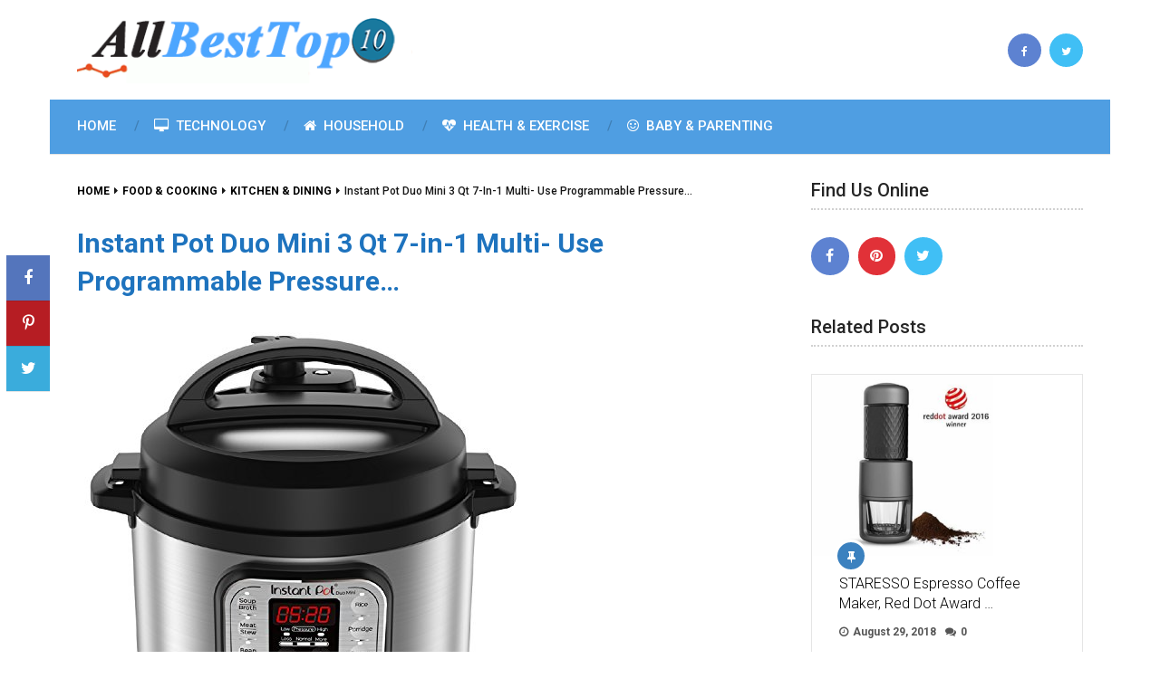

--- FILE ---
content_type: text/html; charset=UTF-8
request_url: https://allbesttop10.com/house-home/instant-pot-duo-mini-3-qt-7-in-1-multi-use-programmable-pressure/
body_size: 13420
content:
<!DOCTYPE html>
<html class="no-js" lang="en" prefix="og: https://ogp.me/ns#">

<head itemscope itemtype="http://schema.org/WebSite">
	<meta charset="UTF-8">
	<!-- Always force latest IE rendering engine (even in intranet) & Chrome Frame -->
	<!--[if IE ]>
	<meta http-equiv="X-UA-Compatible" content="IE=edge,chrome=1">
	<![endif]-->
	<link rel="profile" href="http://gmpg.org/xfn/11" />
	
					<link rel="icon" href="https://allbesttop10.com/wp-content/uploads/2015/04/favicon.ico" type="image/x-icon" />
		
		
		
					<meta name="viewport" content="width=device-width, initial-scale=1">
			<meta name="apple-mobile-web-app-capable" content="yes">
			<meta name="apple-mobile-web-app-status-bar-style" content="black">
		
									<link rel="prefetch" href="https://allbesttop10.com">
				<link rel="prerender" href="https://allbesttop10.com">
						<link rel="pingback" href="https://allbesttop10.com/xmlrpc.php" />
	
                                    
            <script type="text/javascript">document.documentElement.className = document.documentElement.className.replace( /\bno-js\b/,'js' );</script>
<!-- Search Engine Optimization by Rank Math - https://rankmath.com/ -->
<title>Instant Pot Duo Mini 3 Qt 7-in-1 Multi- Use Programmable Pressure... - All Best Top 10 Lists and Reviews</title>
<meta name="description" content="Instant Pot Duo Mini is the ideal companion to the Duo 6 Quart, 7-in-1 programmable multi-cooker replaces 7 kitchen appliances, combines the functions of a"/>
<meta name="robots" content="follow, index, max-snippet:-1, max-video-preview:-1, max-image-preview:large"/>
<link rel="canonical" href="https://allbesttop10.com/house-home/instant-pot-duo-mini-3-qt-7-in-1-multi-use-programmable-pressure/" />
<meta property="og:locale" content="en_US" />
<meta property="og:type" content="article" />
<meta property="og:title" content="Instant Pot Duo Mini 3 Qt 7-in-1 Multi- Use Programmable Pressure... - All Best Top 10 Lists and Reviews" />
<meta property="og:description" content="Instant Pot Duo Mini is the ideal companion to the Duo 6 Quart, 7-in-1 programmable multi-cooker replaces 7 kitchen appliances, combines the functions of a" />
<meta property="og:url" content="https://allbesttop10.com/house-home/instant-pot-duo-mini-3-qt-7-in-1-multi-use-programmable-pressure/" />
<meta property="og:site_name" content="All Best Top 10 Lists and Reviews" />
<meta property="article:section" content="House &amp; Home" />
<meta property="og:image" content="https://allbesttop10.com/wp-content/uploads/2017/12/51h+NnsFyJL.jpg" />
<meta property="og:image:secure_url" content="https://allbesttop10.com/wp-content/uploads/2017/12/51h+NnsFyJL.jpg" />
<meta property="og:image:width" content="500" />
<meta property="og:image:height" content="500" />
<meta property="og:image:alt" content="Instant Pot Duo Mini 3 Qt 7-in-1 Multi- Use Programmable Pressure&#8230;" />
<meta property="og:image:type" content="image/jpeg" />
<meta property="article:published_time" content="2017-12-19T13:17:20-08:00" />
<meta name="twitter:card" content="summary_large_image" />
<meta name="twitter:title" content="Instant Pot Duo Mini 3 Qt 7-in-1 Multi- Use Programmable Pressure... - All Best Top 10 Lists and Reviews" />
<meta name="twitter:description" content="Instant Pot Duo Mini is the ideal companion to the Duo 6 Quart, 7-in-1 programmable multi-cooker replaces 7 kitchen appliances, combines the functions of a" />
<meta name="twitter:site" content="@allbesttop10" />
<meta name="twitter:creator" content="@allbesttop10" />
<meta name="twitter:image" content="https://allbesttop10.com/wp-content/uploads/2017/12/51h+NnsFyJL.jpg" />
<meta name="twitter:label1" content="Written by" />
<meta name="twitter:data1" content="allbesttop10" />
<meta name="twitter:label2" content="Time to read" />
<meta name="twitter:data2" content="2 minutes" />
<script type="application/ld+json" class="rank-math-schema">{"@context":"https://schema.org","@graph":[{"@type":"Organization","@id":"https://allbesttop10.com/#organization","name":"All Best Top 10 Lists and Reviews","sameAs":["https://twitter.com/allbesttop10"],"logo":{"@type":"ImageObject","@id":"https://allbesttop10.com/#logo","url":"https://allbesttop10.com/wp-content/uploads/2014/12/All-The-Top-10-Logo.gif","contentUrl":"https://allbesttop10.com/wp-content/uploads/2014/12/All-The-Top-10-Logo.gif","caption":"All Best Top 10 Lists and Reviews","inLanguage":"en","width":"380","height":"76"}},{"@type":"WebSite","@id":"https://allbesttop10.com/#website","url":"https://allbesttop10.com","name":"All Best Top 10 Lists and Reviews","publisher":{"@id":"https://allbesttop10.com/#organization"},"inLanguage":"en"},{"@type":"ImageObject","@id":"https://allbesttop10.com/wp-content/uploads/2017/12/51h+NnsFyJL.jpg","url":"https://allbesttop10.com/wp-content/uploads/2017/12/51h+NnsFyJL.jpg","width":"500","height":"500","inLanguage":"en"},{"@type":"WebPage","@id":"https://allbesttop10.com/house-home/instant-pot-duo-mini-3-qt-7-in-1-multi-use-programmable-pressure/#webpage","url":"https://allbesttop10.com/house-home/instant-pot-duo-mini-3-qt-7-in-1-multi-use-programmable-pressure/","name":"Instant Pot Duo Mini 3 Qt 7-in-1 Multi- Use Programmable Pressure... - All Best Top 10 Lists and Reviews","datePublished":"2017-12-19T13:17:20-08:00","dateModified":"2017-12-19T13:17:20-08:00","isPartOf":{"@id":"https://allbesttop10.com/#website"},"primaryImageOfPage":{"@id":"https://allbesttop10.com/wp-content/uploads/2017/12/51h+NnsFyJL.jpg"},"inLanguage":"en"},{"@type":"Person","@id":"https://allbesttop10.com/house-home/instant-pot-duo-mini-3-qt-7-in-1-multi-use-programmable-pressure/#author","name":"allbesttop10","image":{"@type":"ImageObject","@id":"https://secure.gravatar.com/avatar/770af4360320ca89e9abebde950c1e1f?s=96&amp;d=mm&amp;r=g","url":"https://secure.gravatar.com/avatar/770af4360320ca89e9abebde950c1e1f?s=96&amp;d=mm&amp;r=g","caption":"allbesttop10","inLanguage":"en"},"worksFor":{"@id":"https://allbesttop10.com/#organization"}},{"@type":"Article","headline":"Instant Pot Duo Mini 3 Qt 7-in-1 Multi- Use Programmable Pressure... - All Best Top 10 Lists and Reviews","datePublished":"2017-12-19T13:17:20-08:00","dateModified":"2017-12-19T13:17:20-08:00","articleSection":"House &amp; Home, Kitchen &amp; Dining","author":{"@id":"https://allbesttop10.com/house-home/instant-pot-duo-mini-3-qt-7-in-1-multi-use-programmable-pressure/#author","name":"allbesttop10"},"publisher":{"@id":"https://allbesttop10.com/#organization"},"description":"Instant Pot Duo Mini is the ideal companion to the Duo 6 Quart, 7-in-1 programmable multi-cooker replaces 7 kitchen appliances, combines the functions of a","name":"Instant Pot Duo Mini 3 Qt 7-in-1 Multi- Use Programmable Pressure... - All Best Top 10 Lists and Reviews","@id":"https://allbesttop10.com/house-home/instant-pot-duo-mini-3-qt-7-in-1-multi-use-programmable-pressure/#richSnippet","isPartOf":{"@id":"https://allbesttop10.com/house-home/instant-pot-duo-mini-3-qt-7-in-1-multi-use-programmable-pressure/#webpage"},"image":{"@id":"https://allbesttop10.com/wp-content/uploads/2017/12/51h+NnsFyJL.jpg"},"inLanguage":"en","mainEntityOfPage":{"@id":"https://allbesttop10.com/house-home/instant-pot-duo-mini-3-qt-7-in-1-multi-use-programmable-pressure/#webpage"}}]}</script>
<!-- /Rank Math WordPress SEO plugin -->

<link rel="alternate" type="application/rss+xml" title="All Best Top 10 Lists and Reviews &raquo; Feed" href="https://allbesttop10.com/feed/" />
<link rel="alternate" type="application/rss+xml" title="All Best Top 10 Lists and Reviews &raquo; Comments Feed" href="https://allbesttop10.com/comments/feed/" />
<script type="text/javascript">
/* <![CDATA[ */
window._wpemojiSettings = {"baseUrl":"https:\/\/s.w.org\/images\/core\/emoji\/15.0.3\/72x72\/","ext":".png","svgUrl":"https:\/\/s.w.org\/images\/core\/emoji\/15.0.3\/svg\/","svgExt":".svg","source":{"concatemoji":"https:\/\/allbesttop10.com\/wp-includes\/js\/wp-emoji-release.min.js"}};
/*! This file is auto-generated */
!function(i,n){var o,s,e;function c(e){try{var t={supportTests:e,timestamp:(new Date).valueOf()};sessionStorage.setItem(o,JSON.stringify(t))}catch(e){}}function p(e,t,n){e.clearRect(0,0,e.canvas.width,e.canvas.height),e.fillText(t,0,0);var t=new Uint32Array(e.getImageData(0,0,e.canvas.width,e.canvas.height).data),r=(e.clearRect(0,0,e.canvas.width,e.canvas.height),e.fillText(n,0,0),new Uint32Array(e.getImageData(0,0,e.canvas.width,e.canvas.height).data));return t.every(function(e,t){return e===r[t]})}function u(e,t,n){switch(t){case"flag":return n(e,"\ud83c\udff3\ufe0f\u200d\u26a7\ufe0f","\ud83c\udff3\ufe0f\u200b\u26a7\ufe0f")?!1:!n(e,"\ud83c\uddfa\ud83c\uddf3","\ud83c\uddfa\u200b\ud83c\uddf3")&&!n(e,"\ud83c\udff4\udb40\udc67\udb40\udc62\udb40\udc65\udb40\udc6e\udb40\udc67\udb40\udc7f","\ud83c\udff4\u200b\udb40\udc67\u200b\udb40\udc62\u200b\udb40\udc65\u200b\udb40\udc6e\u200b\udb40\udc67\u200b\udb40\udc7f");case"emoji":return!n(e,"\ud83d\udc26\u200d\u2b1b","\ud83d\udc26\u200b\u2b1b")}return!1}function f(e,t,n){var r="undefined"!=typeof WorkerGlobalScope&&self instanceof WorkerGlobalScope?new OffscreenCanvas(300,150):i.createElement("canvas"),a=r.getContext("2d",{willReadFrequently:!0}),o=(a.textBaseline="top",a.font="600 32px Arial",{});return e.forEach(function(e){o[e]=t(a,e,n)}),o}function t(e){var t=i.createElement("script");t.src=e,t.defer=!0,i.head.appendChild(t)}"undefined"!=typeof Promise&&(o="wpEmojiSettingsSupports",s=["flag","emoji"],n.supports={everything:!0,everythingExceptFlag:!0},e=new Promise(function(e){i.addEventListener("DOMContentLoaded",e,{once:!0})}),new Promise(function(t){var n=function(){try{var e=JSON.parse(sessionStorage.getItem(o));if("object"==typeof e&&"number"==typeof e.timestamp&&(new Date).valueOf()<e.timestamp+604800&&"object"==typeof e.supportTests)return e.supportTests}catch(e){}return null}();if(!n){if("undefined"!=typeof Worker&&"undefined"!=typeof OffscreenCanvas&&"undefined"!=typeof URL&&URL.createObjectURL&&"undefined"!=typeof Blob)try{var e="postMessage("+f.toString()+"("+[JSON.stringify(s),u.toString(),p.toString()].join(",")+"));",r=new Blob([e],{type:"text/javascript"}),a=new Worker(URL.createObjectURL(r),{name:"wpTestEmojiSupports"});return void(a.onmessage=function(e){c(n=e.data),a.terminate(),t(n)})}catch(e){}c(n=f(s,u,p))}t(n)}).then(function(e){for(var t in e)n.supports[t]=e[t],n.supports.everything=n.supports.everything&&n.supports[t],"flag"!==t&&(n.supports.everythingExceptFlag=n.supports.everythingExceptFlag&&n.supports[t]);n.supports.everythingExceptFlag=n.supports.everythingExceptFlag&&!n.supports.flag,n.DOMReady=!1,n.readyCallback=function(){n.DOMReady=!0}}).then(function(){return e}).then(function(){var e;n.supports.everything||(n.readyCallback(),(e=n.source||{}).concatemoji?t(e.concatemoji):e.wpemoji&&e.twemoji&&(t(e.twemoji),t(e.wpemoji)))}))}((window,document),window._wpemojiSettings);
/* ]]> */
</script>
<style id='wp-emoji-styles-inline-css' type='text/css'>

	img.wp-smiley, img.emoji {
		display: inline !important;
		border: none !important;
		box-shadow: none !important;
		height: 1em !important;
		width: 1em !important;
		margin: 0 0.07em !important;
		vertical-align: -0.1em !important;
		background: none !important;
		padding: 0 !important;
	}
</style>
<link rel='stylesheet' id='wp-block-library-css' href='https://allbesttop10.com/wp-includes/css/dist/block-library/style.min.css' type='text/css' media='all' />
<style id='classic-theme-styles-inline-css' type='text/css'>
/*! This file is auto-generated */
.wp-block-button__link{color:#fff;background-color:#32373c;border-radius:9999px;box-shadow:none;text-decoration:none;padding:calc(.667em + 2px) calc(1.333em + 2px);font-size:1.125em}.wp-block-file__button{background:#32373c;color:#fff;text-decoration:none}
</style>
<style id='global-styles-inline-css' type='text/css'>
body{--wp--preset--color--black: #000000;--wp--preset--color--cyan-bluish-gray: #abb8c3;--wp--preset--color--white: #ffffff;--wp--preset--color--pale-pink: #f78da7;--wp--preset--color--vivid-red: #cf2e2e;--wp--preset--color--luminous-vivid-orange: #ff6900;--wp--preset--color--luminous-vivid-amber: #fcb900;--wp--preset--color--light-green-cyan: #7bdcb5;--wp--preset--color--vivid-green-cyan: #00d084;--wp--preset--color--pale-cyan-blue: #8ed1fc;--wp--preset--color--vivid-cyan-blue: #0693e3;--wp--preset--color--vivid-purple: #9b51e0;--wp--preset--gradient--vivid-cyan-blue-to-vivid-purple: linear-gradient(135deg,rgba(6,147,227,1) 0%,rgb(155,81,224) 100%);--wp--preset--gradient--light-green-cyan-to-vivid-green-cyan: linear-gradient(135deg,rgb(122,220,180) 0%,rgb(0,208,130) 100%);--wp--preset--gradient--luminous-vivid-amber-to-luminous-vivid-orange: linear-gradient(135deg,rgba(252,185,0,1) 0%,rgba(255,105,0,1) 100%);--wp--preset--gradient--luminous-vivid-orange-to-vivid-red: linear-gradient(135deg,rgba(255,105,0,1) 0%,rgb(207,46,46) 100%);--wp--preset--gradient--very-light-gray-to-cyan-bluish-gray: linear-gradient(135deg,rgb(238,238,238) 0%,rgb(169,184,195) 100%);--wp--preset--gradient--cool-to-warm-spectrum: linear-gradient(135deg,rgb(74,234,220) 0%,rgb(151,120,209) 20%,rgb(207,42,186) 40%,rgb(238,44,130) 60%,rgb(251,105,98) 80%,rgb(254,248,76) 100%);--wp--preset--gradient--blush-light-purple: linear-gradient(135deg,rgb(255,206,236) 0%,rgb(152,150,240) 100%);--wp--preset--gradient--blush-bordeaux: linear-gradient(135deg,rgb(254,205,165) 0%,rgb(254,45,45) 50%,rgb(107,0,62) 100%);--wp--preset--gradient--luminous-dusk: linear-gradient(135deg,rgb(255,203,112) 0%,rgb(199,81,192) 50%,rgb(65,88,208) 100%);--wp--preset--gradient--pale-ocean: linear-gradient(135deg,rgb(255,245,203) 0%,rgb(182,227,212) 50%,rgb(51,167,181) 100%);--wp--preset--gradient--electric-grass: linear-gradient(135deg,rgb(202,248,128) 0%,rgb(113,206,126) 100%);--wp--preset--gradient--midnight: linear-gradient(135deg,rgb(2,3,129) 0%,rgb(40,116,252) 100%);--wp--preset--font-size--small: 13px;--wp--preset--font-size--medium: 20px;--wp--preset--font-size--large: 36px;--wp--preset--font-size--x-large: 42px;--wp--preset--spacing--20: 0.44rem;--wp--preset--spacing--30: 0.67rem;--wp--preset--spacing--40: 1rem;--wp--preset--spacing--50: 1.5rem;--wp--preset--spacing--60: 2.25rem;--wp--preset--spacing--70: 3.38rem;--wp--preset--spacing--80: 5.06rem;--wp--preset--shadow--natural: 6px 6px 9px rgba(0, 0, 0, 0.2);--wp--preset--shadow--deep: 12px 12px 50px rgba(0, 0, 0, 0.4);--wp--preset--shadow--sharp: 6px 6px 0px rgba(0, 0, 0, 0.2);--wp--preset--shadow--outlined: 6px 6px 0px -3px rgba(255, 255, 255, 1), 6px 6px rgba(0, 0, 0, 1);--wp--preset--shadow--crisp: 6px 6px 0px rgba(0, 0, 0, 1);}:where(.is-layout-flex){gap: 0.5em;}:where(.is-layout-grid){gap: 0.5em;}body .is-layout-flex{display: flex;}body .is-layout-flex{flex-wrap: wrap;align-items: center;}body .is-layout-flex > *{margin: 0;}body .is-layout-grid{display: grid;}body .is-layout-grid > *{margin: 0;}:where(.wp-block-columns.is-layout-flex){gap: 2em;}:where(.wp-block-columns.is-layout-grid){gap: 2em;}:where(.wp-block-post-template.is-layout-flex){gap: 1.25em;}:where(.wp-block-post-template.is-layout-grid){gap: 1.25em;}.has-black-color{color: var(--wp--preset--color--black) !important;}.has-cyan-bluish-gray-color{color: var(--wp--preset--color--cyan-bluish-gray) !important;}.has-white-color{color: var(--wp--preset--color--white) !important;}.has-pale-pink-color{color: var(--wp--preset--color--pale-pink) !important;}.has-vivid-red-color{color: var(--wp--preset--color--vivid-red) !important;}.has-luminous-vivid-orange-color{color: var(--wp--preset--color--luminous-vivid-orange) !important;}.has-luminous-vivid-amber-color{color: var(--wp--preset--color--luminous-vivid-amber) !important;}.has-light-green-cyan-color{color: var(--wp--preset--color--light-green-cyan) !important;}.has-vivid-green-cyan-color{color: var(--wp--preset--color--vivid-green-cyan) !important;}.has-pale-cyan-blue-color{color: var(--wp--preset--color--pale-cyan-blue) !important;}.has-vivid-cyan-blue-color{color: var(--wp--preset--color--vivid-cyan-blue) !important;}.has-vivid-purple-color{color: var(--wp--preset--color--vivid-purple) !important;}.has-black-background-color{background-color: var(--wp--preset--color--black) !important;}.has-cyan-bluish-gray-background-color{background-color: var(--wp--preset--color--cyan-bluish-gray) !important;}.has-white-background-color{background-color: var(--wp--preset--color--white) !important;}.has-pale-pink-background-color{background-color: var(--wp--preset--color--pale-pink) !important;}.has-vivid-red-background-color{background-color: var(--wp--preset--color--vivid-red) !important;}.has-luminous-vivid-orange-background-color{background-color: var(--wp--preset--color--luminous-vivid-orange) !important;}.has-luminous-vivid-amber-background-color{background-color: var(--wp--preset--color--luminous-vivid-amber) !important;}.has-light-green-cyan-background-color{background-color: var(--wp--preset--color--light-green-cyan) !important;}.has-vivid-green-cyan-background-color{background-color: var(--wp--preset--color--vivid-green-cyan) !important;}.has-pale-cyan-blue-background-color{background-color: var(--wp--preset--color--pale-cyan-blue) !important;}.has-vivid-cyan-blue-background-color{background-color: var(--wp--preset--color--vivid-cyan-blue) !important;}.has-vivid-purple-background-color{background-color: var(--wp--preset--color--vivid-purple) !important;}.has-black-border-color{border-color: var(--wp--preset--color--black) !important;}.has-cyan-bluish-gray-border-color{border-color: var(--wp--preset--color--cyan-bluish-gray) !important;}.has-white-border-color{border-color: var(--wp--preset--color--white) !important;}.has-pale-pink-border-color{border-color: var(--wp--preset--color--pale-pink) !important;}.has-vivid-red-border-color{border-color: var(--wp--preset--color--vivid-red) !important;}.has-luminous-vivid-orange-border-color{border-color: var(--wp--preset--color--luminous-vivid-orange) !important;}.has-luminous-vivid-amber-border-color{border-color: var(--wp--preset--color--luminous-vivid-amber) !important;}.has-light-green-cyan-border-color{border-color: var(--wp--preset--color--light-green-cyan) !important;}.has-vivid-green-cyan-border-color{border-color: var(--wp--preset--color--vivid-green-cyan) !important;}.has-pale-cyan-blue-border-color{border-color: var(--wp--preset--color--pale-cyan-blue) !important;}.has-vivid-cyan-blue-border-color{border-color: var(--wp--preset--color--vivid-cyan-blue) !important;}.has-vivid-purple-border-color{border-color: var(--wp--preset--color--vivid-purple) !important;}.has-vivid-cyan-blue-to-vivid-purple-gradient-background{background: var(--wp--preset--gradient--vivid-cyan-blue-to-vivid-purple) !important;}.has-light-green-cyan-to-vivid-green-cyan-gradient-background{background: var(--wp--preset--gradient--light-green-cyan-to-vivid-green-cyan) !important;}.has-luminous-vivid-amber-to-luminous-vivid-orange-gradient-background{background: var(--wp--preset--gradient--luminous-vivid-amber-to-luminous-vivid-orange) !important;}.has-luminous-vivid-orange-to-vivid-red-gradient-background{background: var(--wp--preset--gradient--luminous-vivid-orange-to-vivid-red) !important;}.has-very-light-gray-to-cyan-bluish-gray-gradient-background{background: var(--wp--preset--gradient--very-light-gray-to-cyan-bluish-gray) !important;}.has-cool-to-warm-spectrum-gradient-background{background: var(--wp--preset--gradient--cool-to-warm-spectrum) !important;}.has-blush-light-purple-gradient-background{background: var(--wp--preset--gradient--blush-light-purple) !important;}.has-blush-bordeaux-gradient-background{background: var(--wp--preset--gradient--blush-bordeaux) !important;}.has-luminous-dusk-gradient-background{background: var(--wp--preset--gradient--luminous-dusk) !important;}.has-pale-ocean-gradient-background{background: var(--wp--preset--gradient--pale-ocean) !important;}.has-electric-grass-gradient-background{background: var(--wp--preset--gradient--electric-grass) !important;}.has-midnight-gradient-background{background: var(--wp--preset--gradient--midnight) !important;}.has-small-font-size{font-size: var(--wp--preset--font-size--small) !important;}.has-medium-font-size{font-size: var(--wp--preset--font-size--medium) !important;}.has-large-font-size{font-size: var(--wp--preset--font-size--large) !important;}.has-x-large-font-size{font-size: var(--wp--preset--font-size--x-large) !important;}
.wp-block-navigation a:where(:not(.wp-element-button)){color: inherit;}
:where(.wp-block-post-template.is-layout-flex){gap: 1.25em;}:where(.wp-block-post-template.is-layout-grid){gap: 1.25em;}
:where(.wp-block-columns.is-layout-flex){gap: 2em;}:where(.wp-block-columns.is-layout-grid){gap: 2em;}
.wp-block-pullquote{font-size: 1.5em;line-height: 1.6;}
</style>
<link rel='stylesheet' id='wp-ai-content-generator-css' href='https://allbesttop10.com/wp-content/plugins/gpt3-ai-content-generator/public/css/wp-ai-content-generator-public.css' type='text/css' media='all' />
<link rel='stylesheet' id='ad-sense-stylesheet-css' href='https://allbesttop10.com/wp-content/themes/mts_sense/style.css' type='text/css' media='all' />
<style id='ad-sense-stylesheet-inline-css' type='text/css'>

		body {background-color:#ffffff;background-image:url(https://allbesttop10.com/wp-content/themes/mts_sense/images/nobg.png);}
		.text-info {background-color:#efefef;background-image:url(https://allbesttop10.com/wp-content/themes/mts_sense/images/nobg.png);}
		#header, .navigation.mobile-menu-wrapper {background-color:#ffffff;background-image:url(https://allbesttop10.com/wp-content/themes/mts_sense/images/nobg.png);}
		.navigation-wrap, .navigation ul ul, .navigation.mobile-menu-wrapper {background-color:#4f9ee2;background-image:url(https://allbesttop10.com/wp-content/themes/mts_sense/images/nobg.png);}
		.navigation ul ul:before { border-bottom-color: #4f9ee2}
		.footer-header, .toplink {background-color:#ffffff;background-image:url(https://allbesttop10.com/wp-content/themes/mts_sense/images/nobg.png);}
		.footer-widgets {background-color:#353535;background-image:url(https://allbesttop10.com/wp-content/themes/mts_sense/images/nobg.png);}
		.copyrights {background-color:#ededed;background-image:url(https://allbesttop10.com/wp-content/themes/mts_sense/images/nobg.png);}
		.navigation-banner {background-color:#252525}

		.latestPost .post-image:hover .post-format-icons, .currenttext, .pagination a:hover, #commentform input#submit, #load-posts a, .contact-form input[type='submit'], .advanced-recent-posts li .post-img:hover .post-format-icons, .popular-posts li .post-img:hover .post-format-icons, .category-posts li .post-img:hover .post-format-icons, .related-posts-widget li .post-img:hover .post-format-icons, .author-posts-widget li .post-img:hover .post-format-icons, .latestPost .readMore a, .featured-thumbnail, .currenttext, .page-numbers.current, .pagination .nav-previous a, .pagination .nav-next a, .pagination a.next, .pagination a.prev, .ball-pulse > div, .pace .pace-progress, .woocommerce-account .woocommerce-MyAccount-navigation li.is-active, .woocommerce-product-search button[type='submit'], .woocommerce .woocommerce-widget-layered-nav-dropdown__submit {
			background-color:#000000; }

		.text-info .text { color: #757575; }
		.text-info .readMore a { background-color: #2196f3; }

		a, #site-header .navigation ul.menu > li.current-menu-item > a, #site-header .navigation ul.menu > li:hover > a,
		#site-header .navigation ul.sub-menu > li:hover > a, #site-header #primary-navigation a:hover, .single_post .post-info .theauthor a, #comments h4.total-comments span { color: #000000; }

		.contact-form input[type='submit'], .latestPost .readMore a, .currenttext, .page-numbers.current, .pagination .nav-previous a, .pagination .nav-next a, .pagination a.next, .pagination a.prev {
			border-color: #000000;
		}

		.latestPost .post-image:hover .post-format-icons, .advanced-recent-posts li .post-img:hover .post-format-icons,
		.popular-posts li .post-img:hover .post-format-icons, .category-posts li .post-img:hover .post-format-icons,
		.related-posts-widget li .post-img:hover .post-format-icons, .author-posts-widget li .post-img:hover .post-format-icons {
			box-shadow: 0 0 0 4px #000000;
		}

		.latestPost .post-format-icons, .advanced-recent-posts li .post-format-icons, .popular-posts li .post-format-icons, .category-posts li .post-format-icons, .related-posts-widget li .post-format-icons, .author-posts-widget li .post-format-icons, .widget .wpt_widget_content #tags-tab-content ul li a:hover, body .owl-prev, body .owl-next, .contact-form input[type='submit']:hover, .text-info .readMore a:hover, .text-info .readMore a:focus, .text-info .readMore a:active, .tagcloud a:hover, .tagcloud a:focus, .tagcloud a:active, .tags a:hover, .tags a:focus, .tags a:active, #site-footer .tagcloud a:hover, .thecomment a:hover, .thecomment a:focus, .thecomment a:active, .latestPost .readMore a:hover, .latestPost .readMore a:focus, .latestPost .readMore a:active, .toplink:hover, .pagination .nav-previous a:hover, .pagination .nav-next a:hover, .pagination a.next:hover, .pagination a.prev:hover, #commentform input#submit:hover, .single-button > div a:hover, #load-posts a:hover, #load-posts a:focus, #load-posts a:active, .contact-form input[type='submit']:hover, .commentlist .navigation a:hover, .blocker-notice .refresh-button, .review-type-star.latestPost-review-wrapper, .review-type-star.latestPost-review-wrapper i, .latestPost .review-type-circle.latestPost-review-wrapper, .latestPost-review-wrapper {
		  background-color:#3b81bf; border-color:#3b81bf; color: #fff; }

		.latestPost .title a:hover, .postauthor h5 a:hover, .single_post .post-info .theauthor a:hover, .widget.widget_nav_menu li:hover > a, .widget.widget_nav_menu li:hover > .toggle-caret, .widget li.active > .toggle-caret, .comment-meta a, .reply a:hover, .default-post-info.post-info .thecomment a:hover, .single_post .post-info .thecomment a:hover, .copyrights .to-top a:hover, .woocommerce .woocommerce-breadcrumb a:hover {
			color: #3b81bf;
		}

		.widget li a:hover, .widget .wpt_widget_content .wpt-pagination a:hover, .widget .wp_review_tab_widget_content .wp-review-tab-pagination a:hover, .ajax-search-results li a:hover { color: #3b81bf!important; }

		.widget .wpt_widget_content .tab_title.selected a,  .widget .wp_review_tab_widget_content .tab_title.selected a {
			border-color: #000000!important; background-color:#000000!important; }

		.widget .wpt_widget_content .has-4-tabs .tab_title.selected:nth-child(even) a, .widget .wpt_widget_content .tab_title.selected:last-child a, .widget .wp_review_tab_widget_content .has-4-tabs .tab_title.selected:nth-child(even) a, .widget .wp_review_tab_widget_content .tab_title.selected:last-child a {
			border-right-color: #000000!important }

		.single .pagination > .current > .currenttext { border: 1px solid #000000!important; }

		.woocommerce nav.woocommerce-pagination ul li span.current, .woocommerce-page nav.woocommerce-pagination ul li span.current, .woocommerce #content nav.woocommerce-pagination ul li span.current, .woocommerce-page #content nav.woocommerce-pagination ul li span.current, .woocommerce nav.woocommerce-pagination ul li a:hover, .woocommerce-page nav.woocommerce-pagination ul li a:hover, .woocommerce #content nav.woocommerce-pagination ul li a:hover, .woocommerce-page #content nav.woocommerce-pagination ul li a:hover, .woocommerce nav.woocommerce-pagination ul li a:focus, .woocommerce-page nav.woocommerce-pagination ul li a:focus, .woocommerce #content nav.woocommerce-pagination ul li a:focus, .woocommerce-page #content nav.woocommerce-pagination ul li a:focus, .woocommerce input[type='submit'], .woocommerce div.product form.cart .button, .woocommerce-page div.product form.cart .button, .woocommerce #content div.product form.cart .button, .woocommerce-page #content div.product form.cart .button, .woocommerce a.button, .woocommerce-page a.button, .woocommerce button.button, .woocommerce-page button.button, .woocommerce input.button, .woocommerce-page input.button, .woocommerce #respond input#submit, .woocommerce-page #respond input#submit, .woocommerce #content input.button, .woocommerce-page #content input.button {
			border-color: #000000!important;
			background-color:#000000!important;
		}

		
		.shareit { top: 282px; left: auto; margin: 0 0 0 -78px; width: 48px; position: fixed; padding: 0;} .ss-full-width .shareit { margin: 0 0 0 -78px } .shareit.share-traditional { margin: 0 0 0 -105px } .shareit.share-traditional.floating .share-item { margin-bottom: 5px; }
		
		
		
		
		
		
		
		
		
		
		
			
</style>
<link rel='stylesheet' id='responsive-css' href='https://allbesttop10.com/wp-content/themes/mts_sense/css/responsive.css' type='text/css' media='all' />
<link rel='stylesheet' id='fontawesome-css' href='https://allbesttop10.com/wp-content/themes/mts_sense/css/font-awesome.min.css' type='text/css' media='all' />
<script type="text/javascript" src="https://allbesttop10.com/wp-includes/js/jquery/jquery.min.js" id="jquery-core-js"></script>
<script type="text/javascript" src="https://allbesttop10.com/wp-includes/js/jquery/jquery-migrate.min.js" id="jquery-migrate-js"></script>
<script type="text/javascript" src="https://allbesttop10.com/wp-content/plugins/gpt3-ai-content-generator/public/js/wp-ai-content-generator-public.js" id="wp-ai-content-generator-js"></script>
<script type="text/javascript" src="https://allbesttop10.com/wp-content/themes/mts_sense/js/fuckadblock.min.js" id="customsense-js"></script>
<link rel="https://api.w.org/" href="https://allbesttop10.com/wp-json/" /><link rel="alternate" type="application/json" href="https://allbesttop10.com/wp-json/wp/v2/posts/13402" /><link rel="EditURI" type="application/rsd+xml" title="RSD" href="https://allbesttop10.com/xmlrpc.php?rsd" />
<meta name="generator" content="WordPress 6.5.7" />
<link rel='shortlink' href='https://allbesttop10.com/?p=13402' />
<link rel="alternate" type="application/json+oembed" href="https://allbesttop10.com/wp-json/oembed/1.0/embed?url=https%3A%2F%2Fallbesttop10.com%2Fhouse-home%2Finstant-pot-duo-mini-3-qt-7-in-1-multi-use-programmable-pressure%2F" />
<link rel="alternate" type="text/xml+oembed" href="https://allbesttop10.com/wp-json/oembed/1.0/embed?url=https%3A%2F%2Fallbesttop10.com%2Fhouse-home%2Finstant-pot-duo-mini-3-qt-7-in-1-multi-use-programmable-pressure%2F&#038;format=xml" />
<!-- FIFU: meta tags for featured image (begin) -->
<meta property="og:image" content="https://allbesttop10.com/wp-content/uploads/2017/12/51h+NnsFyJL.jpg" />
<!-- FIFU: meta tags for featured image (end) --><meta name="twitter:image" content="https://allbesttop10.com/wp-content/uploads/2017/12/51h+NnsFyJL.jpg" /><link href="//fonts.googleapis.com/css?family=Roboto:300|Roboto:500|Roboto:normal|Roboto:700|Roboto:100&amp;subset=latin" rel="stylesheet" type="text/css">
<style type="text/css">
#header h1, #header h2, .footer-header #logo { font-family: 'Roboto'; font-weight: 300; font-size: 28px; color: #000000; }
#primary-navigation a { font-family: 'Roboto'; font-weight: 500; font-size: 15px; color: #ffffff;text-transform: uppercase; }
.latestPost .title a { font-family: 'Roboto'; font-weight: normal; font-size: 16px; color: #000000; }
.single-title { font-family: 'Roboto'; font-weight: 700; font-size: 30px; color: #1e73be; }
body { font-family: 'Roboto'; font-weight: 500; font-size: 12px; color: #161616; }
.sidebar .widget h3 { font-family: 'Roboto'; font-weight: 500; font-size: 20px; color: #252525; }
.sidebar .widget { font-family: 'Roboto'; font-weight: normal; font-size: 14px; color: #555555; }
.sidebar .widget li .post-title a, .sidebar .widget li .entry-title a { font-family: 'Roboto'; font-weight: 300; font-size: 16px; color: #000000; }
#site-footer .widget h3 { font-family: 'Roboto'; font-weight: 100; font-size: 20px; color: #ffffff; }
#site-footer { font-family: 'Roboto'; font-weight: 700; font-size: 14px; color: #757575; }
#site-footer .widget li .post-title a, #site-footer .widget li .entry-title a { font-family: 'Roboto'; font-weight: 100; font-size: 14px; color: #757575; }
h1 { font-family: 'Roboto'; font-weight: 500; font-size: 28px; color: #252525; }
h2 { font-family: 'Roboto'; font-weight: 500; font-size: 24px; color: #252525; }
h3 { font-family: 'Roboto'; font-weight: 500; font-size: 22px; color: #252525; }
h4 { font-family: 'Roboto'; font-weight: 500; font-size: 20px; color: #252525; }
h5 { font-family: 'Roboto'; font-weight: 500; font-size: 18px; color: #252525; }
h6 { font-family: 'Roboto'; font-weight: 500; font-size: 16px; color: #252525; }
</style>
</head>
<body id="blog" class="post-template-default single single-post postid-13402 single-format-standard main" itemscope itemtype="http://schema.org/WebPage">
		<div class="main-container blocker-enabled-check popup">
		<header id="site-header" role="banner" itemscope itemtype="http://schema.org/WPHeader">
			<div class="container">	
				<div id="header">
					<div class="logo-wrap">
														<h2 id="logo" class="image-logo" itemprop="headline">
									<a href="https://allbesttop10.com"><img src="https://allbesttop10.com/wp-content/uploads/2014/12/All-The-Top-10-Logo.gif" alt="All Best Top 10 Lists and Reviews"></a>
								</h2><!-- END #logo -->
													</div>
											<div class="header-social">
																								<a style="background-color: #5d82d1" href="#" class="header-facebook"><span class="fa fa-facebook"></span></a>
																																<a style="background-color: #40bff5" href="#" class="header-twitter"><span class="fa fa-twitter"></span></a>
																					</div>
										</div><!--#header-->
										<div class="navigation-wrap">
												<div id="primary-navigation" role="navigation" itemscope itemtype="http://schema.org/SiteNavigationElement">
							<a href="#" id="pull" class="toggle-mobile-menu">Menu</a>
							<nav class="navigation clearfix mobile-menu-wrapper">
								<ul id="menu-navigation-menu" class="menu clearfix"><li id="menu-item-1314" class="menu-item menu-item-type-custom menu-item-object-custom menu-item-home menu-item-1314"><a href="https://allbesttop10.com/">Home</a></li>
<li id="menu-item-13206" class="menu-item menu-item-type-taxonomy menu-item-object-category menu-item-13206"><a href="https://allbesttop10.com/category/technology/"><i class="fa fa-desktop"></i> Technology</a></li>
<li id="menu-item-2944" class="menu-item menu-item-type-taxonomy menu-item-object-category current-post-ancestor current-menu-parent current-post-parent menu-item-2944"><a href="https://allbesttop10.com/category/house-home/"><i class="fa fa-home"></i> Household</a></li>
<li id="menu-item-13306" class="menu-item menu-item-type-taxonomy menu-item-object-category menu-item-13306"><a href="https://allbesttop10.com/category/health-personal-care/"><i class="fa fa-heartbeat"></i> Health &#038; Exercise</a></li>
<li id="menu-item-664" class="menu-item menu-item-type-taxonomy menu-item-object-category menu-item-664"><a href="https://allbesttop10.com/category/baby-parenting/"><i class="fa fa-smile-o"></i> Baby &amp; Parenting</a></li>
</ul>							</nav>
						</div>
						</div>			</div>
		</header>
<div id="page" class="single">

	
	<article class="article">
		<div id="content_box" >
							<div id="post-13402" class="g post post-13402 type-post status-publish format-standard has-post-thumbnail hentry category-house-home category-kitchen-dining-cooking has_thumb">
					<div class="breadcrumb" itemscope itemtype="https://schema.org/BreadcrumbList"><div itemprop="itemListElement" itemscope
	      itemtype="https://schema.org/ListItem" class="root"><a href="https://allbesttop10.com" itemprop="item"><span itemprop="name">Home</span><meta itemprop="position" content="1" /></a></div><div><i class="fa fa-caret-right"></i></div><div itemprop="itemListElement" itemscope
					      itemtype="https://schema.org/ListItem"><a href="https://allbesttop10.com/category/food-cooking/" itemprop="item"><span itemprop="name">Food &amp; Cooking</span><meta itemprop="position" content="2" /></a></div><div><i class="fa fa-caret-right"></i></div><div itemprop="itemListElement" itemscope
					      itemtype="https://schema.org/ListItem"><a href="https://allbesttop10.com/category/food-cooking/kitchen-dining-cooking/" itemprop="item"><span itemprop="name">Kitchen &amp; Dining</span><meta itemprop="position" content="2" /></a></div><div><i class="fa fa-caret-right"></i></div><div itemprop="itemListElement" itemscope itemtype="https://schema.org/ListItem"><span itemprop="name">Instant Pot Duo Mini 3 Qt 7-in-1 Multi- Use Programmable Pressure&#8230;</span><meta itemprop="position" content="3" /></div></div>								<div class="single_post">
									<header>
																				<h1 class="title single-title entry-title">Instant Pot Duo Mini 3 Qt 7-in-1 Multi- Use Programmable Pressure&#8230;</h1>
																			</header><!--.headline_area-->

									
									<div class="post-single-content box mark-links entry-content">

										
										<div class=" clear">
											
											<p><img fetchpriority="high" decoding="async"  src="data:image/gif,GIF89a%01%00%01%00%80%00%00%00%00%00%FF%FF%FF%21%F9%04%01%00%00%00%00%2C%00%00%00%00%01%00%01%00%00%02%01D%00%3B" data-layzr="https://allbesttop10.com/wp-content/uploads/2017/12/51h+NnsFyJL.jpg" width="500" height="500" /></p>
<h2>Pressure Cooker: </h2>
<p>Instant Pot Duo Mini is the ideal companion to the Duo 6 Quart, 7-in-1 programmable multi-cooker replaces 7 kitchen appliances, combines the functions of a Rice Cooker, Pressure Cooker, Slow Cooker, Steamer, Sauté, Yogurt Maker, and Warmer. 11 smart built-in programs – Rice, Soup/Broth, Meat/Stew, Bean/Chili, Sauté, Steam, Porridge, Yogurt, Slow Cook, and Keep Warm, your favorite dishes are as easy as pressing a button. The Instant Pot Duo Mini Rice Cooker Function cooks up to 6 cups of uncooked rice (12 cups cooked rice), the rice cooker function can cook all types of rice including white rice, brown rice, wild rice, sushi rice, risotto rice and more. Accessories include a rice measuring cup, stainless steel steam rack without handles, rice paddle, soup spoon, condensation collector and recipe booklet. The Duo Mini is versatile it can be used at home to make a small dish for two, side dish or while traveling such as camping, traveling by RV, boating, sailing, hotel excursions etc.. A 24-hour delay start timer for delayed cooking is great for busy families allowing you to have your food ready when you get home from a busy day at work. Automatic keep warm holds the temperature of the dish until you serve. NOTE: This product is 110v and for use in North America, if you live in Europe or other 220-240v territories this product will not operate.Instant Pot Duo Mini, the ideal companion to the Instant Pot Duo, the number # 1 selling multi-cooker, combines 7 kitchen appliances in 1, Rice Cooker, Pressure Cooker, Slow Cooker, Steamer, Sauté, Yogurt Maker and Warmer.<br />Perfect for smaller families or to make a small dish for two, side dish or while traveling such as camping, traveling by RV, boating, sailing, hotel excursions Cooks up to 12 Cups of rice (Cooked), 6 Cups of rice (uncooked)<br />Features 11 Smart Programmable digital controls &#8211; Rice, Soup/Broth, Meat/Stew, Bean/Chili, Sauté, Porridge, Steam, Slow Cook, Yogurt, Keep Warm, and Pressure Cook<br />Note: The Instant Pot Duo Mini max capacity is 6 cups uncooked rice (12 cups cooked), please use the rice measuring cup that comes with the Duo Mini.<br />Up to 24 hour delay start, automatic Keep Warm up to 10 hours, and sound ON/OFF..10 Safety Mechanisms &#8211; UL and ULC certified<br />Stainless steel (18/8) inner cooking pot, food grade 304, no chemical coating, 3-ply bottom dishwasher safe.<br />Accessories include: Rice measuring cup, stainless steel steam rack without handles, rice paddle, soup spoon, condensation collector and recipe booklet. To maximize performance of cooker only use genuine Instant Pot accessories.</p>
<h3>Instant Pot Duo Mini 3 Qt 7-in-1 Multi- Use Programmable Pressure&#8230;</h3>
<p>Price: <span style="color:#b12704">[price_with_discount]</span><br /><i><small>(as of [price_update_date] &#8211; <span class="wp_automatic_amazon_disclaimer" title="Product prices and availability are accurate as of the date/time indicated and are subject to change. Any price and availability information displayed on [relevant Amazon Site(s), as applicable] at the time of purchase will apply to the purchase of this product.">Details</span>)</small></i></p>
<p><a href="http://www.amazon.com/gp/aws/cart/add.html?AssociateTag=sisteclean-20&#038;ASIN.1=B06Y1YD5W7&#038;Quantity.1=1&#038;SubscriptionId=AKIAJOWYXRDYH6SVWGXQ" rel="nofollow noopener" target="_blank"><img decoding="async"  src="data:image/gif,GIF89a%01%00%01%00%80%00%00%00%00%00%FF%FF%FF%21%F9%04%01%00%00%00%00%2C%00%00%00%00%01%00%01%00%00%02%01D%00%3B" data-layzr="https://allbesttop10.com/wp-content/uploads/2017/11/summer-infant-complete-nursery-care-kit-tealwhite.png" scale="0"></a> </p>
<h3>Best Pressure Cooker Reviews</h3>
<p><iframe style="width:100%;height:342px" class="wp_automatic_amazon_review" src="https://www.amazon.com/reviews/iframe?akid=AKIAJOWYXRDYH6SVWGXQ&#038;alinkCode=xm2&#038;asin=B06Y1YD5W7&#038;atag=sisteclean-20&#038;exp=2030-12-18T21%3A14%3A12Z&#038;v=2&#038;sig=oFVf0N%252B1v4%252Fw6a4JR0YLlwd8rLWgQw43%252FTal4TpMUOA%253D" ></iframe><br />
<br />[ad_1]</p>
<p>You can also read more at <a href="https://allbesttop10.com/pressure-cookers-buying-guide/">Pressure Cooker Buying Guide</a></p>

																					</div>

														<div class="shareit share-modern floating">
									<!-- Facebook -->
				<div class="share-item facebooksharebtn">
					<a href="//m.facebook.com/sharer.php?m2w&s=100&u=https%3A%2F%2Fallbesttop10.com%2Fhouse-home%2Finstant-pot-duo-mini-3-qt-7-in-1-multi-use-programmable-pressure%2F&p[images][0]=https://allbesttop10.com/wp-content/uploads/2017/12/51h+NnsFyJL.jpg&t=Instant Pot Duo Mini 3 Qt 7-in-1 Multi- Use Programmable Pressure&#8230;" class="single-social"><div class="social-btn">Share</div><div class="social-icn"><i class="fa fa-facebook"></i></div></a>
				</div>
								<!-- Pinterest -->
				<div class="share-item pinbtn">
					<a data-pin-do="none" href="//pinterest.com/pin/create/button/?url=https%3A%2F%2Fallbesttop10.com%2Fhouse-home%2Finstant-pot-duo-mini-3-qt-7-in-1-multi-use-programmable-pressure%2F + '&media=https://allbesttop10.com/wp-content/uploads/2017/12/51h+NnsFyJL.jpg&description=Instant Pot Duo Mini 3 Qt 7-in-1 Multi- Use Programmable Pressure&#8230;" class="single-social"><div class="social-btn">Pinterest</div><div class="social-icn"><i class="fa fa-pinterest-p"></i></div></a>
				</div>
								<!-- Twitter -->
				<div class="share-item twitterbtn">
										<a href="https://twitter.com/intent/tweet?original_referer=https%3A%2F%2Fallbesttop10.com%2Fhouse-home%2Finstant-pot-duo-mini-3-qt-7-in-1-multi-use-programmable-pressure%2F&text=Instant Pot Duo Mini 3 Qt 7-in-1 Multi- Use Programmable Pressure&#8230;&url=https%3A%2F%2Fallbesttop10.com%2Fhouse-home%2Finstant-pot-duo-mini-3-qt-7-in-1-multi-use-programmable-pressure%2F" class="single-social"><div class="social-btn">Tweet</div><div class="social-icn"><i class="fa fa-twitter"></i></div></a>
				</div>
								</div>
				
										<div class="pagination">
											<div class="nav-previous"><a href="https://allbesttop10.com/house-home/gourmia-gcm6500-one-touch-automatic-espresso-cappuccino-latte-m/" rel="prev"><i class="fa fa-angle-left"></i> Prev Article</a></div>
											<div class="nav-next"><a href="https://allbesttop10.com/house-home/coleman-cable-01915-3-feet-generator-power-cord-adapter-10-3-spl/" rel="next">Next Article <i class="fa fa-angle-right"></i></a></div>
										</div>
									</div><!--.post-single-content-->
								</div><!--.single_post-->
								<div class="related-posts"><h4>Related Articles</h4><div class="clear">					<article class="latestPost excerpt  ">
						<a href="https://allbesttop10.com/house-home/magic-chef-mcim22r-27-lb-portable-red-countertop-ice-maker-27-l/" title="Magic Chef MCIM22R 27-Lb. Portable Red Countertop Ice Maker, 27 l&#8230;" class="post-image post-image-left">
							<div class="post-format-icons"><i class="fa fa-thumb-tack"></i></div><div class="featured-thumbnail "><img width="178" height="230" src="https://allbesttop10.com/wp-content/uploads/2019/02/41rnUtwtF+L.jpg" class="attachment-ad-sense-featured size-ad-sense-featured wp-post-image" alt="Magic Chef MCIM22R 27-Lb. Portable Red Countertop Ice Maker, 27 l&#8230;" title="Magic Chef MCIM22R 27-Lb. Portable Red Countertop Ice Maker, 27 l&#8230;" title="Magic Chef MCIM22R 27-Lb. Portable Red Countertop Ice Maker, 27 l&#8230;" loading="lazy" decoding="async" srcset="https://allbesttop10.com/wp-content/uploads/2019/02/41rnUtwtF+L.jpg 386w, https://allbesttop10.com/wp-content/uploads/2019/02/41rnUtwtF+L-232x300.jpg 232w" sizes="(max-width: 178px) 100vw, 178px" />								<div class="front-view-content">Ice Maker Machine: Make up to 27 lbs. of ice&nbsp;&hellip;</div>
								<style>
									.featured-thumbnail:hover img {
										-webkit-transform: translate3d(0,-80px,0);
										transform: translate3d(0,-80px,0);
									}
								</style>
								</div>						</a>
						<header>
															<div class="post-info default-post-info">
												<div class="post-info">
								<span class="thecategory"><a href="https://allbesttop10.com/category/house-home/" title="View all posts in House &amp; Home">House &amp; Home</a>, <a href="https://allbesttop10.com/category/food-cooking/kitchen-dining-cooking/" title="View all posts in Kitchen &amp; Dining">Kitchen &amp; Dining</a></span>
							</div>
										</div>
															<h2 class="title front-view-title"><a href="https://allbesttop10.com/house-home/magic-chef-mcim22r-27-lb-portable-red-countertop-ice-maker-27-l/" title="Magic Chef MCIM22R 27-Lb. Portable Red Countertop Ice Maker, 27 l&#8230;">Magic Chef MCIM22R 27-Lb. Portable Red Countertop Ice Maker, 27 l&#8230;</a></h2>
						</header>
					</article><!--.post.excerpt-->
										<article class="latestPost excerpt  last">
						<a href="https://allbesttop10.com/house-home/delonghi-emk6-for-authentic-italian-espresso-6-cups-stainless-s-2/" title="DELONGHI EMK6 for Authentic Italian Espresso, 6 cups, Stainless S&#8230;" class="post-image post-image-left">
							<div class="post-format-icons"><i class="fa fa-thumb-tack"></i></div><div class="featured-thumbnail "><img width="174" height="230" src="https://allbesttop10.com/wp-content/uploads/2018/08/41YV22BYHPL.jpg" class="attachment-ad-sense-featured size-ad-sense-featured wp-post-image" alt="DELONGHI EMK6 for Authentic Italian Espresso, 6 cups, Stainless S&#8230;" title="DELONGHI EMK6 for Authentic Italian Espresso, 6 cups, Stainless S&#8230;" title="DELONGHI EMK6 for Authentic Italian Espresso, 6 cups, Stainless S&#8230;" loading="lazy" decoding="async" srcset="https://allbesttop10.com/wp-content/uploads/2018/08/41YV22BYHPL.jpg 378w, https://allbesttop10.com/wp-content/uploads/2018/08/41YV22BYHPL-227x300.jpg 227w" sizes="(max-width: 174px) 100vw, 174px" />								<div class="front-view-content">Espresso Maker: Enjoy delicious authentic Italian Coffee The simple way&nbsp;&hellip;</div>
								<style>
									.featured-thumbnail:hover img {
										-webkit-transform: translate3d(0,-80px,0);
										transform: translate3d(0,-80px,0);
									}
								</style>
								</div>						</a>
						<header>
															<div class="post-info default-post-info">
												<div class="post-info">
								<span class="thecategory"><a href="https://allbesttop10.com/category/house-home/" title="View all posts in House &amp; Home">House &amp; Home</a>, <a href="https://allbesttop10.com/category/food-cooking/kitchen-dining-cooking/" title="View all posts in Kitchen &amp; Dining">Kitchen &amp; Dining</a></span>
							</div>
										</div>
															<h2 class="title front-view-title"><a href="https://allbesttop10.com/house-home/delonghi-emk6-for-authentic-italian-espresso-6-cups-stainless-s-2/" title="DELONGHI EMK6 for Authentic Italian Espresso, 6 cups, Stainless S&#8230;">DELONGHI EMK6 for Authentic Italian Espresso, 6 cups, Stainless S&#8230;</a></h2>
						</header>
					</article><!--.post.excerpt-->
					</div></div>				</div><!--.g post-->
				
					</div>
	</article>
		<aside id="sidebar" class="sidebar c-4-12 mts-sidebar-sidebar" role="complementary" itemscope itemtype="http://schema.org/WPSideBar">
		<div id="social-profile-icons-2" class="widget social-profile-icons"><h3 class="widget-title">Find Us Online</h3><div class="social-profile-icons"><ul class=""><li class="social-facebook"><a title="Facebook" href="https://www.facebook.com/allbesttop10com/" target="_blank"><i class="fa fa-facebook"></i></a></li><li class="social-pinterest"><a title="Pinterest" href="https://www.pinterest.com/allbesttop10com/" target="_blank"><i class="fa fa-pinterest"></i></a></li><li class="social-twitter"><a title="Twitter" href="https://twitter.com/allbesttop10com/" target="_blank"><i class="fa fa-twitter"></i></a></li></ul></div></div><div id="mts_related_posts_widget-2" class="widget widget_mts_related_posts_widget vertical-small"><h3 class="widget-title">Related Posts</h3><ul class="related-posts-widget">				<li class="post-box vertical-small">										<div class="post-img">
						<a href="https://allbesttop10.com/house-home/staresso-espresso-coffee-maker-red-dot-award-winner-portable-esp/" title="STARESSO Espresso Coffee Maker, Red Dot Award Winner Portable Esp&#8230;">
							<img width="200" height="200" src="https://allbesttop10.com/wp-content/uploads/2018/08/41m9O60aL+L.jpg" class="attachment-ad-sense-widgetfull size-ad-sense-widgetfull wp-post-image" alt="STARESSO Espresso Coffee Maker, Red Dot Award Winner Portable Esp&#8230;" title="STARESSO Espresso Coffee Maker, Red Dot Award Winner Portable Esp&#8230;" title="STARESSO Espresso Coffee Maker, Red Dot Award Winner Portable Esp&#8230;" loading="lazy" decoding="async" srcset="https://allbesttop10.com/wp-content/uploads/2018/08/41m9O60aL+L.jpg 500w, https://allbesttop10.com/wp-content/uploads/2018/08/41m9O60aL+L-150x150.jpg 150w, https://allbesttop10.com/wp-content/uploads/2018/08/41m9O60aL+L-300x300.jpg 300w, https://allbesttop10.com/wp-content/uploads/2018/08/41m9O60aL+L-115x115.jpg 115w" sizes="(max-width: 200px) 100vw, 200px" /><div class="post-format-icons"><i class="fa fa-thumb-tack"></i></div>						</a>
					</div>
										<div class="post-data">
						<div class="post-data-container">
							<div class="post-title">
								<a href="https://allbesttop10.com/house-home/staresso-espresso-coffee-maker-red-dot-award-winner-portable-esp/" title="STARESSO Espresso Coffee Maker, Red Dot Award Winner Portable Esp&#8230;">STARESSO Espresso Coffee Maker, Red Dot Award&nbsp;&hellip;</a>
							</div>
														<div class="post-info">
																	<span class="thetime updated"><i class="fa fa-clock-o"></i> August 29, 2018</span>
																									<span class="thecomment"><i class="fa fa-comments"></i> 0</span>
															</div> <!--end .post-info-->
																				</div>
					</div>
				</li>							<li class="post-box vertical-small">										<div class="post-img">
						<a href="https://allbesttop10.com/house-home/delta-q-espresso-machine-qool-evolution-110-volts-black/" title="Delta Q Espresso Machine Qool Evolution 110 Volts (Black)">
							<img width="300" height="150" src="https://allbesttop10.com/wp-content/uploads/2019/12/31uPGFeHNGL.jpg" class="attachment-ad-sense-widgetfull size-ad-sense-widgetfull wp-post-image" alt="Delta Q Espresso Machine Qool Evolution 110 Volts (Black)" title="Delta Q Espresso Machine Qool Evolution 110 Volts (Black)" title="Delta Q Espresso Machine Qool Evolution 110 Volts (Black)" loading="lazy" decoding="async" srcset="https://allbesttop10.com/wp-content/uploads/2019/12/31uPGFeHNGL.jpg 500w, https://allbesttop10.com/wp-content/uploads/2019/12/31uPGFeHNGL-300x150.jpg 300w" sizes="(max-width: 300px) 100vw, 300px" /><div class="post-format-icons"><i class="fa fa-thumb-tack"></i></div>						</a>
					</div>
										<div class="post-data">
						<div class="post-data-container">
							<div class="post-title">
								<a href="https://allbesttop10.com/house-home/delta-q-espresso-machine-qool-evolution-110-volts-black/" title="Delta Q Espresso Machine Qool Evolution 110 Volts (Black)">Delta Q Espresso Machine Qool Evolution 110&nbsp;&hellip;</a>
							</div>
														<div class="post-info">
																	<span class="thetime updated"><i class="fa fa-clock-o"></i> December 19, 2019</span>
																									<span class="thecomment"><i class="fa fa-comments"></i> 0</span>
															</div> <!--end .post-info-->
																				</div>
					</div>
				</li>							<li class="post-box vertical-small">										<div class="post-img">
						<a href="https://allbesttop10.com/house-home/mr-coffee-cafe-barista-espresso-and-cappuccino-maker-red/" title="Mr. Coffee Cafe Barista Espresso and Cappuccino Maker, Red">
							<img width="200" height="200" src="https://allbesttop10.com/wp-content/uploads/2018/11/41pyf8BDmdL.jpg" class="attachment-ad-sense-widgetfull size-ad-sense-widgetfull wp-post-image" alt="Mr. Coffee Cafe Barista Espresso and Cappuccino Maker, Red" title="Mr. Coffee Cafe Barista Espresso and Cappuccino Maker, Red" title="Mr. Coffee Cafe Barista Espresso and Cappuccino Maker, Red" loading="lazy" decoding="async" srcset="https://allbesttop10.com/wp-content/uploads/2018/11/41pyf8BDmdL.jpg 500w, https://allbesttop10.com/wp-content/uploads/2018/11/41pyf8BDmdL-150x150.jpg 150w, https://allbesttop10.com/wp-content/uploads/2018/11/41pyf8BDmdL-300x300.jpg 300w, https://allbesttop10.com/wp-content/uploads/2018/11/41pyf8BDmdL-115x115.jpg 115w" sizes="(max-width: 200px) 100vw, 200px" /><div class="post-format-icons"><i class="fa fa-thumb-tack"></i></div>						</a>
					</div>
										<div class="post-data">
						<div class="post-data-container">
							<div class="post-title">
								<a href="https://allbesttop10.com/house-home/mr-coffee-cafe-barista-espresso-and-cappuccino-maker-red/" title="Mr. Coffee Cafe Barista Espresso and Cappuccino Maker, Red">Mr. Coffee Cafe Barista Espresso and Cappuccino&nbsp;&hellip;</a>
							</div>
														<div class="post-info">
																	<span class="thetime updated"><i class="fa fa-clock-o"></i> November 25, 2018</span>
																									<span class="thecomment"><i class="fa fa-comments"></i> 0</span>
															</div> <!--end .post-info-->
																				</div>
					</div>
				</li>							<li class="post-box vertical-small">										<div class="post-img">
						<a href="https://allbesttop10.com/house-home/powerful-steam-espresso-and-cappuccino-maker-barista-express-mach/" title="Powerful steam Espresso and Cappuccino Maker Barista Express Mach&#8230;">
							<img width="171" height="200" src="https://allbesttop10.com/wp-content/uploads/2018/09/41lZDvqUgdL.jpg" class="attachment-ad-sense-widgetfull size-ad-sense-widgetfull wp-post-image" alt="Powerful steam Espresso and Cappuccino Maker Barista Express Mach&#8230;" title="Powerful steam Espresso and Cappuccino Maker Barista Express Mach&#8230;" title="Powerful steam Espresso and Cappuccino Maker Barista Express Mach&#8230;" loading="lazy" decoding="async" srcset="https://allbesttop10.com/wp-content/uploads/2018/09/41lZDvqUgdL.jpg 428w, https://allbesttop10.com/wp-content/uploads/2018/09/41lZDvqUgdL-257x300.jpg 257w" sizes="(max-width: 171px) 100vw, 171px" /><div class="post-format-icons"><i class="fa fa-thumb-tack"></i></div>						</a>
					</div>
										<div class="post-data">
						<div class="post-data-container">
							<div class="post-title">
								<a href="https://allbesttop10.com/house-home/powerful-steam-espresso-and-cappuccino-maker-barista-express-mach/" title="Powerful steam Espresso and Cappuccino Maker Barista Express Mach&#8230;">Powerful steam Espresso and Cappuccino Maker Barista&nbsp;&hellip;</a>
							</div>
														<div class="post-info">
																	<span class="thetime updated"><i class="fa fa-clock-o"></i> September 28, 2018</span>
																									<span class="thecomment"><i class="fa fa-comments"></i> 0</span>
															</div> <!--end .post-info-->
																				</div>
					</div>
				</li>							<li class="post-box vertical-small">										<div class="post-img">
						<a href="https://allbesttop10.com/house-home/espresso-machine-coffee-machine-with-15-bar-pump-powerful-pressu-3/" title="Espresso Machine, Coffee Machine with 15 bar Pump Powerful Pressu&#8230;">
							<img width="200" height="200" src="https://allbesttop10.com/wp-content/uploads/2020/01/4169Oju+3QL.jpg" class="attachment-ad-sense-widgetfull size-ad-sense-widgetfull wp-post-image" alt="Espresso Machine, Coffee Machine with 15 bar Pump Powerful Pressu&#8230;" title="Espresso Machine, Coffee Machine with 15 bar Pump Powerful Pressu&#8230;" title="Espresso Machine, Coffee Machine with 15 bar Pump Powerful Pressu&#8230;" loading="lazy" decoding="async" srcset="https://allbesttop10.com/wp-content/uploads/2020/01/4169Oju+3QL.jpg 500w, https://allbesttop10.com/wp-content/uploads/2020/01/4169Oju+3QL-300x300.jpg 300w, https://allbesttop10.com/wp-content/uploads/2020/01/4169Oju+3QL-150x150.jpg 150w, https://allbesttop10.com/wp-content/uploads/2020/01/4169Oju+3QL-115x115.jpg 115w" sizes="(max-width: 200px) 100vw, 200px" /><div class="post-format-icons"><i class="fa fa-thumb-tack"></i></div>						</a>
					</div>
										<div class="post-data">
						<div class="post-data-container">
							<div class="post-title">
								<a href="https://allbesttop10.com/house-home/espresso-machine-coffee-machine-with-15-bar-pump-powerful-pressu-3/" title="Espresso Machine, Coffee Machine with 15 bar Pump Powerful Pressu&#8230;">Espresso Machine, Coffee Machine with 15 bar&nbsp;&hellip;</a>
							</div>
														<div class="post-info">
																	<span class="thetime updated"><i class="fa fa-clock-o"></i> March 2, 2020</span>
																									<span class="thecomment"><i class="fa fa-comments"></i> 0</span>
															</div> <!--end .post-info-->
																				</div>
					</div>
				</li>			</ul>
</div><div id="mts_recent_posts_widget-2" class="widget widget_mts_recent_posts_widget horizontal-small"><h3 class="widget-title">Latest Posts</h3><ul class="advanced-recent-posts">				<li class="post-box horizontal-small horizontal-container"><div class="horizontal-container-inner">										<div class="post-img">
						<a href="https://allbesttop10.com/buying-guides/ultimate-e-bike-buying-guide/" title="Best E-Bike Buying Guide for 2024">
							<img width="65" height="65" src="https://allbesttop10.com/wp-content/uploads/2024/02/8a6698e1cec701713f852ecfc48722fb-65x65.png" class="attachment-ad-sense-widgetthumb size-ad-sense-widgetthumb wp-post-image" alt="Best E-Bike Buying Guide for 2024" title="Best E-Bike Buying Guide for 2024" title="Best E-Bike Buying Guide for 2024" loading="lazy" decoding="async" srcset="https://allbesttop10.com/wp-content/uploads/2024/02/8a6698e1cec701713f852ecfc48722fb-65x65.png 65w, https://allbesttop10.com/wp-content/uploads/2024/02/8a6698e1cec701713f852ecfc48722fb-300x300.png 300w, https://allbesttop10.com/wp-content/uploads/2024/02/8a6698e1cec701713f852ecfc48722fb-150x150.png 150w, https://allbesttop10.com/wp-content/uploads/2024/02/8a6698e1cec701713f852ecfc48722fb-768x768.png 768w, https://allbesttop10.com/wp-content/uploads/2024/02/8a6698e1cec701713f852ecfc48722fb-244x244.png 244w, https://allbesttop10.com/wp-content/uploads/2024/02/8a6698e1cec701713f852ecfc48722fb.png 1024w" sizes="(max-width: 65px) 100vw, 65px" />						</a>
					</div>
										<div class="post-data">
						<div class="post-data-container">
							<div class="post-title">
								<a href="https://allbesttop10.com/buying-guides/ultimate-e-bike-buying-guide/" title="Best E-Bike Buying Guide for 2024">Best E-Bike Buying Guide for 2024</a>
							</div>
																				</div>
					</div>
				</div></li>							<li class="post-box horizontal-small horizontal-container"><div class="horizontal-container-inner">										<div class="post-img">
						<a href="https://allbesttop10.com/buying-guides/ultimate-portable-bluetooth-speakers-buying/" title="Ultimate Portable Bluetooth Speakers Buying Guide">
							<img width="65" height="65" src="https://allbesttop10.com/wp-content/uploads/2024/02/4ac06180c45dab952403146a0e2c8769-65x65.png" class="attachment-ad-sense-widgetthumb size-ad-sense-widgetthumb wp-post-image" alt="Ultimate Portable Bluetooth Speakers Buying Guide" title="Ultimate Portable Bluetooth Speakers Buying Guide" title="Ultimate Portable Bluetooth Speakers Buying Guide" loading="lazy" decoding="async" srcset="https://allbesttop10.com/wp-content/uploads/2024/02/4ac06180c45dab952403146a0e2c8769-65x65.png 65w, https://allbesttop10.com/wp-content/uploads/2024/02/4ac06180c45dab952403146a0e2c8769-300x300.png 300w, https://allbesttop10.com/wp-content/uploads/2024/02/4ac06180c45dab952403146a0e2c8769-150x150.png 150w, https://allbesttop10.com/wp-content/uploads/2024/02/4ac06180c45dab952403146a0e2c8769-768x768.png 768w, https://allbesttop10.com/wp-content/uploads/2024/02/4ac06180c45dab952403146a0e2c8769-244x244.png 244w, https://allbesttop10.com/wp-content/uploads/2024/02/4ac06180c45dab952403146a0e2c8769.png 1024w" sizes="(max-width: 65px) 100vw, 65px" />						</a>
					</div>
										<div class="post-data">
						<div class="post-data-container">
							<div class="post-title">
								<a href="https://allbesttop10.com/buying-guides/ultimate-portable-bluetooth-speakers-buying/" title="Ultimate Portable Bluetooth Speakers Buying Guide">Ultimate Portable Bluetooth Speakers Buying Guide</a>
							</div>
																				</div>
					</div>
				</div></li>							<li class="post-box horizontal-small horizontal-container"><div class="horizontal-container-inner">										<div class="post-img">
						<a href="https://allbesttop10.com/house-home/nuwave-nutri-pot-13-quart-digital-pressure-cooker-with-sure-lock/" title="NUWAVE NUTRI-POT 13-Quart DIGITAL PRESSURE COOKER with Sure-Lock &#8230;">
							<img width="65" height="65" src="https://allbesttop10.com/wp-content/uploads/2020/06/41RlDT-I+3L-e1624752890624.jpg" class="attachment-ad-sense-widgetthumb size-ad-sense-widgetthumb wp-post-image" alt="NUWAVE NUTRI-POT 13-Quart DIGITAL PRESSURE COOKER with Sure-Lock &#8230;" title="NUWAVE NUTRI-POT 13-Quart DIGITAL PRESSURE COOKER with Sure-Lock &#8230;" title="NUWAVE NUTRI-POT 13-Quart DIGITAL PRESSURE COOKER with Sure-Lock &#8230;" loading="lazy" decoding="async" />						</a>
					</div>
										<div class="post-data">
						<div class="post-data-container">
							<div class="post-title">
								<a href="https://allbesttop10.com/house-home/nuwave-nutri-pot-13-quart-digital-pressure-cooker-with-sure-lock/" title="NUWAVE NUTRI-POT 13-Quart DIGITAL PRESSURE COOKER with Sure-Lock &#8230;">NUWAVE NUTRI-POT 13-Quart DIGITAL PRESSURE COOKER with&nbsp;&hellip;</a>
							</div>
																				</div>
					</div>
				</div></li>							<li class="post-box horizontal-small horizontal-container"><div class="horizontal-container-inner">										<div class="post-img">
						<a href="https://allbesttop10.com/house-home/1-0l-mini-rice-cookerwhite-tiger-portable-travel-steamer-small1/" title="1.0L Mini Rice Cooker,WHITE TIGER Portable Travel Steamer Small,1&#8230;">
							<img width="65" height="65" src="https://allbesttop10.com/wp-content/uploads/2020/06/41vmahLZF7L.jpg" class="attachment-ad-sense-widgetthumb size-ad-sense-widgetthumb wp-post-image" alt="1.0L Mini Rice Cooker,WHITE TIGER Portable Travel Steamer Small,1&#8230;" title="1.0L Mini Rice Cooker,WHITE TIGER Portable Travel Steamer Small,1&#8230;" title="1.0L Mini Rice Cooker,WHITE TIGER Portable Travel Steamer Small,1&#8230;" loading="lazy" decoding="async" srcset="https://allbesttop10.com/wp-content/uploads/2020/06/41vmahLZF7L.jpg 500w, https://allbesttop10.com/wp-content/uploads/2020/06/41vmahLZF7L-300x300.jpg 300w, https://allbesttop10.com/wp-content/uploads/2020/06/41vmahLZF7L-150x150.jpg 150w, https://allbesttop10.com/wp-content/uploads/2020/06/41vmahLZF7L-115x115.jpg 115w" sizes="(max-width: 65px) 100vw, 65px" />						</a>
					</div>
										<div class="post-data">
						<div class="post-data-container">
							<div class="post-title">
								<a href="https://allbesttop10.com/house-home/1-0l-mini-rice-cookerwhite-tiger-portable-travel-steamer-small1/" title="1.0L Mini Rice Cooker,WHITE TIGER Portable Travel Steamer Small,1&#8230;">1.0L Mini Rice Cooker,WHITE TIGER Portable Travel&nbsp;&hellip;</a>
							</div>
																				</div>
					</div>
				</div></li>							<li class="post-box horizontal-small horizontal-container"><div class="horizontal-container-inner">										<div class="post-img">
						<a href="https://allbesttop10.com/house-home/t-fal-p2614634-secure-aluminum-initiatives-12-psi-pressure-cooker/" title="T-fal P2614634 Secure Aluminum Initiatives 12-PSI Pressure Cooker&#8230;">
							<img width="65" height="41" src="https://allbesttop10.com/wp-content/uploads/2020/06/41Wv4B4oR1L.jpg" class="attachment-ad-sense-widgetthumb size-ad-sense-widgetthumb wp-post-image" alt="T-fal P2614634 Secure Aluminum Initiatives 12-PSI Pressure Cooker&#8230;" title="T-fal P2614634 Secure Aluminum Initiatives 12-PSI Pressure Cooker&#8230;" title="T-fal P2614634 Secure Aluminum Initiatives 12-PSI Pressure Cooker&#8230;" loading="lazy" decoding="async" srcset="https://allbesttop10.com/wp-content/uploads/2020/06/41Wv4B4oR1L.jpg 500w, https://allbesttop10.com/wp-content/uploads/2020/06/41Wv4B4oR1L-300x190.jpg 300w, https://allbesttop10.com/wp-content/uploads/2020/06/41Wv4B4oR1L-390x250.jpg 390w" sizes="(max-width: 65px) 100vw, 65px" />						</a>
					</div>
										<div class="post-data">
						<div class="post-data-container">
							<div class="post-title">
								<a href="https://allbesttop10.com/house-home/t-fal-p2614634-secure-aluminum-initiatives-12-psi-pressure-cooker/" title="T-fal P2614634 Secure Aluminum Initiatives 12-PSI Pressure Cooker&#8230;">T-fal P2614634 Secure Aluminum Initiatives 12-PSI Pressure&nbsp;&hellip;</a>
							</div>
																				</div>
					</div>
				</div></li>							<li class="post-box horizontal-small horizontal-container"><div class="horizontal-container-inner">										<div class="post-img">
						<a href="https://allbesttop10.com/house-home/amazonbasics-multi-functional-rice-cooker-10-cup-uncooked-20-c/" title="AmazonBasics Multi-Functional Rice Cooker &#8211; 10-Cup Uncooked (20-C&#8230;">
							<img width="65" height="65" src="https://allbesttop10.com/wp-content/uploads/2020/06/41x6SaC-n3L.jpg" class="attachment-ad-sense-widgetthumb size-ad-sense-widgetthumb wp-post-image" alt="AmazonBasics Multi-Functional Rice Cooker &#8211; 10-Cup Uncooked (20-C&#8230;" title="AmazonBasics Multi-Functional Rice Cooker &#8211; 10-Cup Uncooked (20-C&#8230;" title="AmazonBasics Multi-Functional Rice Cooker &#8211; 10-Cup Uncooked (20-C&#8230;" loading="lazy" decoding="async" srcset="https://allbesttop10.com/wp-content/uploads/2020/06/41x6SaC-n3L.jpg 500w, https://allbesttop10.com/wp-content/uploads/2020/06/41x6SaC-n3L-300x300.jpg 300w, https://allbesttop10.com/wp-content/uploads/2020/06/41x6SaC-n3L-150x150.jpg 150w, https://allbesttop10.com/wp-content/uploads/2020/06/41x6SaC-n3L-115x115.jpg 115w" sizes="(max-width: 65px) 100vw, 65px" />						</a>
					</div>
										<div class="post-data">
						<div class="post-data-container">
							<div class="post-title">
								<a href="https://allbesttop10.com/house-home/amazonbasics-multi-functional-rice-cooker-10-cup-uncooked-20-c/" title="AmazonBasics Multi-Functional Rice Cooker &#8211; 10-Cup Uncooked (20-C&#8230;">AmazonBasics Multi-Functional Rice Cooker &#8211; 10-Cup Uncooked&nbsp;&hellip;</a>
							</div>
																				</div>
					</div>
				</div></li>							<li class="post-box horizontal-small horizontal-container"><div class="horizontal-container-inner">										<div class="post-img">
						<a href="https://allbesttop10.com/house-home/power-airfryer-xl-cooker773-pressure-cooker-10-qt-stainless-ste/" title="Power AirFryer XL Cooker773 Pressure Cooker, 10 Qt, stainless ste&#8230;">
							<img width="65" height="65" src="https://allbesttop10.com/wp-content/uploads/2020/05/51Fzjfa3gYL.jpg" class="attachment-ad-sense-widgetthumb size-ad-sense-widgetthumb wp-post-image" alt="Power AirFryer XL Cooker773 Pressure Cooker, 10 Qt, stainless ste&#8230;" title="Power AirFryer XL Cooker773 Pressure Cooker, 10 Qt, stainless ste&#8230;" title="Power AirFryer XL Cooker773 Pressure Cooker, 10 Qt, stainless ste&#8230;" loading="lazy" decoding="async" srcset="https://allbesttop10.com/wp-content/uploads/2020/05/51Fzjfa3gYL.jpg 500w, https://allbesttop10.com/wp-content/uploads/2020/05/51Fzjfa3gYL-300x300.jpg 300w, https://allbesttop10.com/wp-content/uploads/2020/05/51Fzjfa3gYL-150x150.jpg 150w, https://allbesttop10.com/wp-content/uploads/2020/05/51Fzjfa3gYL-115x115.jpg 115w" sizes="(max-width: 65px) 100vw, 65px" />						</a>
					</div>
										<div class="post-data">
						<div class="post-data-container">
							<div class="post-title">
								<a href="https://allbesttop10.com/house-home/power-airfryer-xl-cooker773-pressure-cooker-10-qt-stainless-ste/" title="Power AirFryer XL Cooker773 Pressure Cooker, 10 Qt, stainless ste&#8230;">Power AirFryer XL Cooker773 Pressure Cooker, 10&nbsp;&hellip;</a>
							</div>
																				</div>
					</div>
				</div></li>							<li class="post-box horizontal-small horizontal-container"><div class="horizontal-container-inner">										<div class="post-img">
						<a href="https://allbesttop10.com/house-home/panasonic-sr-42hzp-23-cup-uncooked-commercial-rice-cooker-nsf/" title="Panasonic SR-42HZP 23-cup (Uncooked) Commercial Rice Cooker, &#8220;NSF&#8230;">
							<img width="65" height="52" src="https://allbesttop10.com/wp-content/uploads/2020/05/418GXvw2YEL.jpg" class="attachment-ad-sense-widgetthumb size-ad-sense-widgetthumb wp-post-image" alt="Panasonic SR-42HZP 23-cup (Uncooked) Commercial Rice Cooker, &#8220;NSF&#8230;" title="Panasonic SR-42HZP 23-cup (Uncooked) Commercial Rice Cooker, &#8220;NSF&#8230;" title="Panasonic SR-42HZP 23-cup (Uncooked) Commercial Rice Cooker, &#8220;NSF&#8230;" loading="lazy" decoding="async" srcset="https://allbesttop10.com/wp-content/uploads/2020/05/418GXvw2YEL.jpg 500w, https://allbesttop10.com/wp-content/uploads/2020/05/418GXvw2YEL-300x240.jpg 300w" sizes="(max-width: 65px) 100vw, 65px" />						</a>
					</div>
										<div class="post-data">
						<div class="post-data-container">
							<div class="post-title">
								<a href="https://allbesttop10.com/house-home/panasonic-sr-42hzp-23-cup-uncooked-commercial-rice-cooker-nsf/" title="Panasonic SR-42HZP 23-cup (Uncooked) Commercial Rice Cooker, &#8220;NSF&#8230;">Panasonic SR-42HZP 23-cup (Uncooked) Commercial Rice Cooker,&nbsp;&hellip;</a>
							</div>
																				</div>
					</div>
				</div></li>			</ul>
</div>	</aside><!--#sidebar-->
		</div><!--#page-->
	<footer id="site-footer" role="contentinfo" itemscope itemtype="http://schema.org/WPFooter">
		<div class="container">
			<div class="footer-header">
				<div class="logo-wrap">
												<h4 id="logo" class="image-logo" itemprop="headline">
								<a href="https://allbesttop10.com"><img src="https://allbesttop10.com/wp-content/uploads/2014/12/All-The-Top-10-Logo.gif" alt="All Best Top 10 Lists and Reviews"></a>
							</h4><!-- END #logo -->
															</div>
									<div class="footer-social">
														<a style="background-color: #5d82d1" href="#" class="footer-facebook"><span class="fa fa-facebook"></span></a>
																<a style="background-color: #40bff5" href="#" class="footer-twitter"><span class="fa fa-twitter"></span></a>
													</div>
									<a href="#blog" class="toplink"><i class="fa fa-angle-up"></i></a>
			</div><!--.footer-header-->
			
			<div class="copyrights">
				<!--start copyrights-->
<div class="row" id="copyright-note">
		<span>Copyright &copy; 2026  <a href=" https://allbesttop10.com/" title=" ">All Best Top 10 Lists and Reviews</a></span>
	<div class="to-top">Theme by <a href="http://mythemeshop.com/" rel="nofollow">MyThemeShop.com</a></div>
</div>
<!--end copyrights-->
			</div> 
		</div><!--.container-->
	</footer><!--#site-footer-->
				<div class="blocker-overlay"></div>
				<div class="blocker-notice">
		<i class="fa fa-exclamation"></i>
		<h4>Ad Blocker Detected</h4>
		<p>Our website is made possible by displaying online advertisements to our visitors. Please consider supporting us by disabling your ad blocker.</p>
		<div><a href="" class="refresh-button">Refresh</a></div>
	</div>
	</div><!--.main-container-->
            <script type="text/javascript" src="https://allbesttop10.com/wp-content/plugins/gpt3-ai-content-generator/public/js/wpaicg-form-shortcode.js" id="wpaicg-gpt-form-js"></script>
<script type="text/javascript" id="wpaicg-init-js-extra">
/* <![CDATA[ */
var wpaicgParams = {"ajax_url":"https:\/\/allbesttop10.com\/wp-admin\/admin-ajax.php","search_nonce":"386c025b0b","logged_in":"0","languages":{"source":"Sources","no_result":"No result found","wrong":"Something went wrong","prompt_strength":"Please enter a valid prompt strength value between 0 and 1.","num_inference_steps":"Please enter a valid number of inference steps value between 1 and 500.","guidance_scale":"Please enter a valid guidance scale value between 1 and 20.","error_image":"Please select least one image for generate","save_image_success":"Save images to media successfully","select_all":"Select All","unselect":"Unselect","select_save_error":"Please select least one image to save","alternative":"Alternative Text","title":"Title","edit_image":"Edit Image","caption":"Caption","description":"Description","save":"Save","removed_pdf":"Your pdf session is cleared"}};
/* ]]> */
</script>
<script type="text/javascript" src="https://allbesttop10.com/wp-content/plugins/gpt3-ai-content-generator/public/js/wpaicg-init.js" id="wpaicg-init-js"></script>
<script type="text/javascript" src="https://allbesttop10.com/wp-content/plugins/gpt3-ai-content-generator/public/js/wpaicg-chat.js" id="wpaicg-chat-script-js"></script>
<script type="text/javascript" src="https://allbesttop10.com/wp-content/plugins/gpt3-ai-content-generator/public/js/marked.js" id="wpaicg-markdown-script-js"></script>
<script type="text/javascript" id="customscript-js-extra">
/* <![CDATA[ */
var mts_customscript = {"responsive":"1","nav_menu":"primary"};
/* ]]> */
</script>
<script type="text/javascript" async="async" src="https://allbesttop10.com/wp-content/themes/mts_sense/js/customscript.js" id="customscript-js"></script>
<script type="text/javascript" async="async" src="https://allbesttop10.com/wp-content/themes/mts_sense/js/layzr.min.js" id="layzr-js"></script>
<script type="text/javascript" id="fifu-json-ld-js-extra">
/* <![CDATA[ */
var fifuJsonLd = {"url":"https:\/\/allbesttop10.com\/wp-content\/uploads\/2017\/12\/51h+NnsFyJL.jpg"};
/* ]]> */
</script>
<script type="text/javascript" src="https://allbesttop10.com/wp-content/plugins/featured-image-from-url/includes/html/js/json-ld.js" id="fifu-json-ld-js"></script>
</body>
</html>


--- FILE ---
content_type: text/html; charset=UTF-8
request_url: https://allbesttop10.com/ad/banner/_adsense_/_adserver/_adview_.ad.json?adzone=top&adsize=300x250&advid=16891639
body_size: 13126
content:
<!DOCTYPE html>
<html class="no-js" lang="en" prefix="og: https://ogp.me/ns#">

<head itemscope itemtype="http://schema.org/WebSite">
	<meta charset="UTF-8">
	<!-- Always force latest IE rendering engine (even in intranet) & Chrome Frame -->
	<!--[if IE ]>
	<meta http-equiv="X-UA-Compatible" content="IE=edge,chrome=1">
	<![endif]-->
	<link rel="profile" href="http://gmpg.org/xfn/11" />
	
					<link rel="icon" href="https://allbesttop10.com/wp-content/uploads/2015/04/favicon.ico" type="image/x-icon" />
		
		
		
					<meta name="viewport" content="width=device-width, initial-scale=1">
			<meta name="apple-mobile-web-app-capable" content="yes">
			<meta name="apple-mobile-web-app-status-bar-style" content="black">
		
													<link rel="prefetch" href="https://allbesttop10.com/buying-guides/ultimate-e-bike-buying-guide/">
				<link rel="prerender" href="https://allbesttop10.com/buying-guides/ultimate-e-bike-buying-guide/">
										<link rel="pingback" href="https://allbesttop10.com/xmlrpc.php" />
	
                                    
            <script type="text/javascript">document.documentElement.className = document.documentElement.className.replace( /\bno-js\b/,'js' );</script>
<!-- Search Engine Optimization by Rank Math - https://rankmath.com/ -->
<title>All Best Top 10 Lists and Reviews -</title>
<meta name="robots" content="follow, index"/>
<link rel="canonical" href="https://allbesttop10.com/" />
<link rel="next" href="https://allbesttop10.com/page/2/" />
<meta property="og:locale" content="en_US" />
<meta property="og:type" content="website" />
<meta property="og:title" content="All Best Top 10 Lists and Reviews -" />
<meta property="og:url" content="https://allbesttop10.com/" />
<meta property="og:site_name" content="All Best Top 10 Lists and Reviews" />
<meta name="twitter:card" content="summary_large_image" />
<meta name="twitter:title" content="All Best Top 10 Lists and Reviews -" />
<meta name="twitter:site" content="@allbesttop10" />
<script type="application/ld+json" class="rank-math-schema">{"@context":"https://schema.org","@graph":[{"@type":"Organization","@id":"https://allbesttop10.com/#organization","name":"All Best Top 10 Lists and Reviews","sameAs":["https://twitter.com/allbesttop10"]},{"@type":"WebSite","@id":"https://allbesttop10.com/#website","url":"https://allbesttop10.com","name":"All Best Top 10 Lists and Reviews","publisher":{"@id":"https://allbesttop10.com/#organization"},"inLanguage":"en","potentialAction":{"@type":"SearchAction","target":"https://allbesttop10.com/?s={search_term_string}","query-input":"required name=search_term_string"}},{"@type":"CollectionPage","@id":"https://allbesttop10.com/#webpage","url":"https://allbesttop10.com/","name":"All Best Top 10 Lists and Reviews -","about":{"@id":"https://allbesttop10.com/#organization"},"isPartOf":{"@id":"https://allbesttop10.com/#website"},"inLanguage":"en"}]}</script>
<!-- /Rank Math WordPress SEO plugin -->

<link rel="alternate" type="application/rss+xml" title="All Best Top 10 Lists and Reviews &raquo; Feed" href="https://allbesttop10.com/feed/" />
<link rel="alternate" type="application/rss+xml" title="All Best Top 10 Lists and Reviews &raquo; Comments Feed" href="https://allbesttop10.com/comments/feed/" />
<script type="text/javascript">
/* <![CDATA[ */
window._wpemojiSettings = {"baseUrl":"https:\/\/s.w.org\/images\/core\/emoji\/15.0.3\/72x72\/","ext":".png","svgUrl":"https:\/\/s.w.org\/images\/core\/emoji\/15.0.3\/svg\/","svgExt":".svg","source":{"concatemoji":"https:\/\/allbesttop10.com\/wp-includes\/js\/wp-emoji-release.min.js"}};
/*! This file is auto-generated */
!function(i,n){var o,s,e;function c(e){try{var t={supportTests:e,timestamp:(new Date).valueOf()};sessionStorage.setItem(o,JSON.stringify(t))}catch(e){}}function p(e,t,n){e.clearRect(0,0,e.canvas.width,e.canvas.height),e.fillText(t,0,0);var t=new Uint32Array(e.getImageData(0,0,e.canvas.width,e.canvas.height).data),r=(e.clearRect(0,0,e.canvas.width,e.canvas.height),e.fillText(n,0,0),new Uint32Array(e.getImageData(0,0,e.canvas.width,e.canvas.height).data));return t.every(function(e,t){return e===r[t]})}function u(e,t,n){switch(t){case"flag":return n(e,"\ud83c\udff3\ufe0f\u200d\u26a7\ufe0f","\ud83c\udff3\ufe0f\u200b\u26a7\ufe0f")?!1:!n(e,"\ud83c\uddfa\ud83c\uddf3","\ud83c\uddfa\u200b\ud83c\uddf3")&&!n(e,"\ud83c\udff4\udb40\udc67\udb40\udc62\udb40\udc65\udb40\udc6e\udb40\udc67\udb40\udc7f","\ud83c\udff4\u200b\udb40\udc67\u200b\udb40\udc62\u200b\udb40\udc65\u200b\udb40\udc6e\u200b\udb40\udc67\u200b\udb40\udc7f");case"emoji":return!n(e,"\ud83d\udc26\u200d\u2b1b","\ud83d\udc26\u200b\u2b1b")}return!1}function f(e,t,n){var r="undefined"!=typeof WorkerGlobalScope&&self instanceof WorkerGlobalScope?new OffscreenCanvas(300,150):i.createElement("canvas"),a=r.getContext("2d",{willReadFrequently:!0}),o=(a.textBaseline="top",a.font="600 32px Arial",{});return e.forEach(function(e){o[e]=t(a,e,n)}),o}function t(e){var t=i.createElement("script");t.src=e,t.defer=!0,i.head.appendChild(t)}"undefined"!=typeof Promise&&(o="wpEmojiSettingsSupports",s=["flag","emoji"],n.supports={everything:!0,everythingExceptFlag:!0},e=new Promise(function(e){i.addEventListener("DOMContentLoaded",e,{once:!0})}),new Promise(function(t){var n=function(){try{var e=JSON.parse(sessionStorage.getItem(o));if("object"==typeof e&&"number"==typeof e.timestamp&&(new Date).valueOf()<e.timestamp+604800&&"object"==typeof e.supportTests)return e.supportTests}catch(e){}return null}();if(!n){if("undefined"!=typeof Worker&&"undefined"!=typeof OffscreenCanvas&&"undefined"!=typeof URL&&URL.createObjectURL&&"undefined"!=typeof Blob)try{var e="postMessage("+f.toString()+"("+[JSON.stringify(s),u.toString(),p.toString()].join(",")+"));",r=new Blob([e],{type:"text/javascript"}),a=new Worker(URL.createObjectURL(r),{name:"wpTestEmojiSupports"});return void(a.onmessage=function(e){c(n=e.data),a.terminate(),t(n)})}catch(e){}c(n=f(s,u,p))}t(n)}).then(function(e){for(var t in e)n.supports[t]=e[t],n.supports.everything=n.supports.everything&&n.supports[t],"flag"!==t&&(n.supports.everythingExceptFlag=n.supports.everythingExceptFlag&&n.supports[t]);n.supports.everythingExceptFlag=n.supports.everythingExceptFlag&&!n.supports.flag,n.DOMReady=!1,n.readyCallback=function(){n.DOMReady=!0}}).then(function(){return e}).then(function(){var e;n.supports.everything||(n.readyCallback(),(e=n.source||{}).concatemoji?t(e.concatemoji):e.wpemoji&&e.twemoji&&(t(e.twemoji),t(e.wpemoji)))}))}((window,document),window._wpemojiSettings);
/* ]]> */
</script>
<style id='wp-emoji-styles-inline-css' type='text/css'>

	img.wp-smiley, img.emoji {
		display: inline !important;
		border: none !important;
		box-shadow: none !important;
		height: 1em !important;
		width: 1em !important;
		margin: 0 0.07em !important;
		vertical-align: -0.1em !important;
		background: none !important;
		padding: 0 !important;
	}
</style>
<link rel='stylesheet' id='wp-block-library-css' href='https://allbesttop10.com/wp-includes/css/dist/block-library/style.min.css' type='text/css' media='all' />
<style id='classic-theme-styles-inline-css' type='text/css'>
/*! This file is auto-generated */
.wp-block-button__link{color:#fff;background-color:#32373c;border-radius:9999px;box-shadow:none;text-decoration:none;padding:calc(.667em + 2px) calc(1.333em + 2px);font-size:1.125em}.wp-block-file__button{background:#32373c;color:#fff;text-decoration:none}
</style>
<style id='global-styles-inline-css' type='text/css'>
body{--wp--preset--color--black: #000000;--wp--preset--color--cyan-bluish-gray: #abb8c3;--wp--preset--color--white: #ffffff;--wp--preset--color--pale-pink: #f78da7;--wp--preset--color--vivid-red: #cf2e2e;--wp--preset--color--luminous-vivid-orange: #ff6900;--wp--preset--color--luminous-vivid-amber: #fcb900;--wp--preset--color--light-green-cyan: #7bdcb5;--wp--preset--color--vivid-green-cyan: #00d084;--wp--preset--color--pale-cyan-blue: #8ed1fc;--wp--preset--color--vivid-cyan-blue: #0693e3;--wp--preset--color--vivid-purple: #9b51e0;--wp--preset--gradient--vivid-cyan-blue-to-vivid-purple: linear-gradient(135deg,rgba(6,147,227,1) 0%,rgb(155,81,224) 100%);--wp--preset--gradient--light-green-cyan-to-vivid-green-cyan: linear-gradient(135deg,rgb(122,220,180) 0%,rgb(0,208,130) 100%);--wp--preset--gradient--luminous-vivid-amber-to-luminous-vivid-orange: linear-gradient(135deg,rgba(252,185,0,1) 0%,rgba(255,105,0,1) 100%);--wp--preset--gradient--luminous-vivid-orange-to-vivid-red: linear-gradient(135deg,rgba(255,105,0,1) 0%,rgb(207,46,46) 100%);--wp--preset--gradient--very-light-gray-to-cyan-bluish-gray: linear-gradient(135deg,rgb(238,238,238) 0%,rgb(169,184,195) 100%);--wp--preset--gradient--cool-to-warm-spectrum: linear-gradient(135deg,rgb(74,234,220) 0%,rgb(151,120,209) 20%,rgb(207,42,186) 40%,rgb(238,44,130) 60%,rgb(251,105,98) 80%,rgb(254,248,76) 100%);--wp--preset--gradient--blush-light-purple: linear-gradient(135deg,rgb(255,206,236) 0%,rgb(152,150,240) 100%);--wp--preset--gradient--blush-bordeaux: linear-gradient(135deg,rgb(254,205,165) 0%,rgb(254,45,45) 50%,rgb(107,0,62) 100%);--wp--preset--gradient--luminous-dusk: linear-gradient(135deg,rgb(255,203,112) 0%,rgb(199,81,192) 50%,rgb(65,88,208) 100%);--wp--preset--gradient--pale-ocean: linear-gradient(135deg,rgb(255,245,203) 0%,rgb(182,227,212) 50%,rgb(51,167,181) 100%);--wp--preset--gradient--electric-grass: linear-gradient(135deg,rgb(202,248,128) 0%,rgb(113,206,126) 100%);--wp--preset--gradient--midnight: linear-gradient(135deg,rgb(2,3,129) 0%,rgb(40,116,252) 100%);--wp--preset--font-size--small: 13px;--wp--preset--font-size--medium: 20px;--wp--preset--font-size--large: 36px;--wp--preset--font-size--x-large: 42px;--wp--preset--spacing--20: 0.44rem;--wp--preset--spacing--30: 0.67rem;--wp--preset--spacing--40: 1rem;--wp--preset--spacing--50: 1.5rem;--wp--preset--spacing--60: 2.25rem;--wp--preset--spacing--70: 3.38rem;--wp--preset--spacing--80: 5.06rem;--wp--preset--shadow--natural: 6px 6px 9px rgba(0, 0, 0, 0.2);--wp--preset--shadow--deep: 12px 12px 50px rgba(0, 0, 0, 0.4);--wp--preset--shadow--sharp: 6px 6px 0px rgba(0, 0, 0, 0.2);--wp--preset--shadow--outlined: 6px 6px 0px -3px rgba(255, 255, 255, 1), 6px 6px rgba(0, 0, 0, 1);--wp--preset--shadow--crisp: 6px 6px 0px rgba(0, 0, 0, 1);}:where(.is-layout-flex){gap: 0.5em;}:where(.is-layout-grid){gap: 0.5em;}body .is-layout-flex{display: flex;}body .is-layout-flex{flex-wrap: wrap;align-items: center;}body .is-layout-flex > *{margin: 0;}body .is-layout-grid{display: grid;}body .is-layout-grid > *{margin: 0;}:where(.wp-block-columns.is-layout-flex){gap: 2em;}:where(.wp-block-columns.is-layout-grid){gap: 2em;}:where(.wp-block-post-template.is-layout-flex){gap: 1.25em;}:where(.wp-block-post-template.is-layout-grid){gap: 1.25em;}.has-black-color{color: var(--wp--preset--color--black) !important;}.has-cyan-bluish-gray-color{color: var(--wp--preset--color--cyan-bluish-gray) !important;}.has-white-color{color: var(--wp--preset--color--white) !important;}.has-pale-pink-color{color: var(--wp--preset--color--pale-pink) !important;}.has-vivid-red-color{color: var(--wp--preset--color--vivid-red) !important;}.has-luminous-vivid-orange-color{color: var(--wp--preset--color--luminous-vivid-orange) !important;}.has-luminous-vivid-amber-color{color: var(--wp--preset--color--luminous-vivid-amber) !important;}.has-light-green-cyan-color{color: var(--wp--preset--color--light-green-cyan) !important;}.has-vivid-green-cyan-color{color: var(--wp--preset--color--vivid-green-cyan) !important;}.has-pale-cyan-blue-color{color: var(--wp--preset--color--pale-cyan-blue) !important;}.has-vivid-cyan-blue-color{color: var(--wp--preset--color--vivid-cyan-blue) !important;}.has-vivid-purple-color{color: var(--wp--preset--color--vivid-purple) !important;}.has-black-background-color{background-color: var(--wp--preset--color--black) !important;}.has-cyan-bluish-gray-background-color{background-color: var(--wp--preset--color--cyan-bluish-gray) !important;}.has-white-background-color{background-color: var(--wp--preset--color--white) !important;}.has-pale-pink-background-color{background-color: var(--wp--preset--color--pale-pink) !important;}.has-vivid-red-background-color{background-color: var(--wp--preset--color--vivid-red) !important;}.has-luminous-vivid-orange-background-color{background-color: var(--wp--preset--color--luminous-vivid-orange) !important;}.has-luminous-vivid-amber-background-color{background-color: var(--wp--preset--color--luminous-vivid-amber) !important;}.has-light-green-cyan-background-color{background-color: var(--wp--preset--color--light-green-cyan) !important;}.has-vivid-green-cyan-background-color{background-color: var(--wp--preset--color--vivid-green-cyan) !important;}.has-pale-cyan-blue-background-color{background-color: var(--wp--preset--color--pale-cyan-blue) !important;}.has-vivid-cyan-blue-background-color{background-color: var(--wp--preset--color--vivid-cyan-blue) !important;}.has-vivid-purple-background-color{background-color: var(--wp--preset--color--vivid-purple) !important;}.has-black-border-color{border-color: var(--wp--preset--color--black) !important;}.has-cyan-bluish-gray-border-color{border-color: var(--wp--preset--color--cyan-bluish-gray) !important;}.has-white-border-color{border-color: var(--wp--preset--color--white) !important;}.has-pale-pink-border-color{border-color: var(--wp--preset--color--pale-pink) !important;}.has-vivid-red-border-color{border-color: var(--wp--preset--color--vivid-red) !important;}.has-luminous-vivid-orange-border-color{border-color: var(--wp--preset--color--luminous-vivid-orange) !important;}.has-luminous-vivid-amber-border-color{border-color: var(--wp--preset--color--luminous-vivid-amber) !important;}.has-light-green-cyan-border-color{border-color: var(--wp--preset--color--light-green-cyan) !important;}.has-vivid-green-cyan-border-color{border-color: var(--wp--preset--color--vivid-green-cyan) !important;}.has-pale-cyan-blue-border-color{border-color: var(--wp--preset--color--pale-cyan-blue) !important;}.has-vivid-cyan-blue-border-color{border-color: var(--wp--preset--color--vivid-cyan-blue) !important;}.has-vivid-purple-border-color{border-color: var(--wp--preset--color--vivid-purple) !important;}.has-vivid-cyan-blue-to-vivid-purple-gradient-background{background: var(--wp--preset--gradient--vivid-cyan-blue-to-vivid-purple) !important;}.has-light-green-cyan-to-vivid-green-cyan-gradient-background{background: var(--wp--preset--gradient--light-green-cyan-to-vivid-green-cyan) !important;}.has-luminous-vivid-amber-to-luminous-vivid-orange-gradient-background{background: var(--wp--preset--gradient--luminous-vivid-amber-to-luminous-vivid-orange) !important;}.has-luminous-vivid-orange-to-vivid-red-gradient-background{background: var(--wp--preset--gradient--luminous-vivid-orange-to-vivid-red) !important;}.has-very-light-gray-to-cyan-bluish-gray-gradient-background{background: var(--wp--preset--gradient--very-light-gray-to-cyan-bluish-gray) !important;}.has-cool-to-warm-spectrum-gradient-background{background: var(--wp--preset--gradient--cool-to-warm-spectrum) !important;}.has-blush-light-purple-gradient-background{background: var(--wp--preset--gradient--blush-light-purple) !important;}.has-blush-bordeaux-gradient-background{background: var(--wp--preset--gradient--blush-bordeaux) !important;}.has-luminous-dusk-gradient-background{background: var(--wp--preset--gradient--luminous-dusk) !important;}.has-pale-ocean-gradient-background{background: var(--wp--preset--gradient--pale-ocean) !important;}.has-electric-grass-gradient-background{background: var(--wp--preset--gradient--electric-grass) !important;}.has-midnight-gradient-background{background: var(--wp--preset--gradient--midnight) !important;}.has-small-font-size{font-size: var(--wp--preset--font-size--small) !important;}.has-medium-font-size{font-size: var(--wp--preset--font-size--medium) !important;}.has-large-font-size{font-size: var(--wp--preset--font-size--large) !important;}.has-x-large-font-size{font-size: var(--wp--preset--font-size--x-large) !important;}
.wp-block-navigation a:where(:not(.wp-element-button)){color: inherit;}
:where(.wp-block-post-template.is-layout-flex){gap: 1.25em;}:where(.wp-block-post-template.is-layout-grid){gap: 1.25em;}
:where(.wp-block-columns.is-layout-flex){gap: 2em;}:where(.wp-block-columns.is-layout-grid){gap: 2em;}
.wp-block-pullquote{font-size: 1.5em;line-height: 1.6;}
</style>
<link rel='stylesheet' id='wp-ai-content-generator-css' href='https://allbesttop10.com/wp-content/plugins/gpt3-ai-content-generator/public/css/wp-ai-content-generator-public.css' type='text/css' media='all' />
<link rel='stylesheet' id='ad-sense-stylesheet-css' href='https://allbesttop10.com/wp-content/themes/mts_sense/style.css' type='text/css' media='all' />
<style id='ad-sense-stylesheet-inline-css' type='text/css'>

		body {background-color:#ffffff;background-image:url(https://allbesttop10.com/wp-content/themes/mts_sense/images/nobg.png);}
		.text-info {background-color:#efefef;background-image:url(https://allbesttop10.com/wp-content/themes/mts_sense/images/nobg.png);}
		#header, .navigation.mobile-menu-wrapper {background-color:#ffffff;background-image:url(https://allbesttop10.com/wp-content/themes/mts_sense/images/nobg.png);}
		.navigation-wrap, .navigation ul ul, .navigation.mobile-menu-wrapper {background-color:#4f9ee2;background-image:url(https://allbesttop10.com/wp-content/themes/mts_sense/images/nobg.png);}
		.navigation ul ul:before { border-bottom-color: #4f9ee2}
		.footer-header, .toplink {background-color:#ffffff;background-image:url(https://allbesttop10.com/wp-content/themes/mts_sense/images/nobg.png);}
		.footer-widgets {background-color:#353535;background-image:url(https://allbesttop10.com/wp-content/themes/mts_sense/images/nobg.png);}
		.copyrights {background-color:#ededed;background-image:url(https://allbesttop10.com/wp-content/themes/mts_sense/images/nobg.png);}
		.navigation-banner {background-color:#252525}

		.latestPost .post-image:hover .post-format-icons, .currenttext, .pagination a:hover, #commentform input#submit, #load-posts a, .contact-form input[type='submit'], .advanced-recent-posts li .post-img:hover .post-format-icons, .popular-posts li .post-img:hover .post-format-icons, .category-posts li .post-img:hover .post-format-icons, .related-posts-widget li .post-img:hover .post-format-icons, .author-posts-widget li .post-img:hover .post-format-icons, .latestPost .readMore a, .featured-thumbnail, .currenttext, .page-numbers.current, .pagination .nav-previous a, .pagination .nav-next a, .pagination a.next, .pagination a.prev, .ball-pulse > div, .pace .pace-progress, .woocommerce-account .woocommerce-MyAccount-navigation li.is-active, .woocommerce-product-search button[type='submit'], .woocommerce .woocommerce-widget-layered-nav-dropdown__submit {
			background-color:#000000; }

		.text-info .text { color: #757575; }
		.text-info .readMore a { background-color: #2196f3; }

		a, #site-header .navigation ul.menu > li.current-menu-item > a, #site-header .navigation ul.menu > li:hover > a,
		#site-header .navigation ul.sub-menu > li:hover > a, #site-header #primary-navigation a:hover, .single_post .post-info .theauthor a, #comments h4.total-comments span { color: #000000; }

		.contact-form input[type='submit'], .latestPost .readMore a, .currenttext, .page-numbers.current, .pagination .nav-previous a, .pagination .nav-next a, .pagination a.next, .pagination a.prev {
			border-color: #000000;
		}

		.latestPost .post-image:hover .post-format-icons, .advanced-recent-posts li .post-img:hover .post-format-icons,
		.popular-posts li .post-img:hover .post-format-icons, .category-posts li .post-img:hover .post-format-icons,
		.related-posts-widget li .post-img:hover .post-format-icons, .author-posts-widget li .post-img:hover .post-format-icons {
			box-shadow: 0 0 0 4px #000000;
		}

		.latestPost .post-format-icons, .advanced-recent-posts li .post-format-icons, .popular-posts li .post-format-icons, .category-posts li .post-format-icons, .related-posts-widget li .post-format-icons, .author-posts-widget li .post-format-icons, .widget .wpt_widget_content #tags-tab-content ul li a:hover, body .owl-prev, body .owl-next, .contact-form input[type='submit']:hover, .text-info .readMore a:hover, .text-info .readMore a:focus, .text-info .readMore a:active, .tagcloud a:hover, .tagcloud a:focus, .tagcloud a:active, .tags a:hover, .tags a:focus, .tags a:active, #site-footer .tagcloud a:hover, .thecomment a:hover, .thecomment a:focus, .thecomment a:active, .latestPost .readMore a:hover, .latestPost .readMore a:focus, .latestPost .readMore a:active, .toplink:hover, .pagination .nav-previous a:hover, .pagination .nav-next a:hover, .pagination a.next:hover, .pagination a.prev:hover, #commentform input#submit:hover, .single-button > div a:hover, #load-posts a:hover, #load-posts a:focus, #load-posts a:active, .contact-form input[type='submit']:hover, .commentlist .navigation a:hover, .blocker-notice .refresh-button, .review-type-star.latestPost-review-wrapper, .review-type-star.latestPost-review-wrapper i, .latestPost .review-type-circle.latestPost-review-wrapper, .latestPost-review-wrapper {
		  background-color:#3b81bf; border-color:#3b81bf; color: #fff; }

		.latestPost .title a:hover, .postauthor h5 a:hover, .single_post .post-info .theauthor a:hover, .widget.widget_nav_menu li:hover > a, .widget.widget_nav_menu li:hover > .toggle-caret, .widget li.active > .toggle-caret, .comment-meta a, .reply a:hover, .default-post-info.post-info .thecomment a:hover, .single_post .post-info .thecomment a:hover, .copyrights .to-top a:hover, .woocommerce .woocommerce-breadcrumb a:hover {
			color: #3b81bf;
		}

		.widget li a:hover, .widget .wpt_widget_content .wpt-pagination a:hover, .widget .wp_review_tab_widget_content .wp-review-tab-pagination a:hover, .ajax-search-results li a:hover { color: #3b81bf!important; }

		.widget .wpt_widget_content .tab_title.selected a,  .widget .wp_review_tab_widget_content .tab_title.selected a {
			border-color: #000000!important; background-color:#000000!important; }

		.widget .wpt_widget_content .has-4-tabs .tab_title.selected:nth-child(even) a, .widget .wpt_widget_content .tab_title.selected:last-child a, .widget .wp_review_tab_widget_content .has-4-tabs .tab_title.selected:nth-child(even) a, .widget .wp_review_tab_widget_content .tab_title.selected:last-child a {
			border-right-color: #000000!important }

		.single .pagination > .current > .currenttext { border: 1px solid #000000!important; }

		.woocommerce nav.woocommerce-pagination ul li span.current, .woocommerce-page nav.woocommerce-pagination ul li span.current, .woocommerce #content nav.woocommerce-pagination ul li span.current, .woocommerce-page #content nav.woocommerce-pagination ul li span.current, .woocommerce nav.woocommerce-pagination ul li a:hover, .woocommerce-page nav.woocommerce-pagination ul li a:hover, .woocommerce #content nav.woocommerce-pagination ul li a:hover, .woocommerce-page #content nav.woocommerce-pagination ul li a:hover, .woocommerce nav.woocommerce-pagination ul li a:focus, .woocommerce-page nav.woocommerce-pagination ul li a:focus, .woocommerce #content nav.woocommerce-pagination ul li a:focus, .woocommerce-page #content nav.woocommerce-pagination ul li a:focus, .woocommerce input[type='submit'], .woocommerce div.product form.cart .button, .woocommerce-page div.product form.cart .button, .woocommerce #content div.product form.cart .button, .woocommerce-page #content div.product form.cart .button, .woocommerce a.button, .woocommerce-page a.button, .woocommerce button.button, .woocommerce-page button.button, .woocommerce input.button, .woocommerce-page input.button, .woocommerce #respond input#submit, .woocommerce-page #respond input#submit, .woocommerce #content input.button, .woocommerce-page #content input.button {
			border-color: #000000!important;
			background-color:#000000!important;
		}

		
		.shareit { top: 282px; left: auto; margin: 0 0 0 -78px; width: 48px; position: fixed; padding: 0;} .ss-full-width .shareit { margin: 0 0 0 -78px } .shareit.share-traditional { margin: 0 0 0 -105px } .shareit.share-traditional.floating .share-item { margin-bottom: 5px; }
		
		
		
		
		
		
		
		
		
		
		
			
</style>
<link rel='stylesheet' id='responsive-css' href='https://allbesttop10.com/wp-content/themes/mts_sense/css/responsive.css' type='text/css' media='all' />
<link rel='stylesheet' id='fontawesome-css' href='https://allbesttop10.com/wp-content/themes/mts_sense/css/font-awesome.min.css' type='text/css' media='all' />
<script type="text/javascript" src="https://allbesttop10.com/wp-includes/js/jquery/jquery.min.js" id="jquery-core-js"></script>
<script type="text/javascript" src="https://allbesttop10.com/wp-includes/js/jquery/jquery-migrate.min.js" id="jquery-migrate-js"></script>
<script type="text/javascript" src="https://allbesttop10.com/wp-content/plugins/gpt3-ai-content-generator/public/js/wp-ai-content-generator-public.js" id="wp-ai-content-generator-js"></script>
<script type="text/javascript" src="https://allbesttop10.com/wp-content/themes/mts_sense/js/fuckadblock.min.js" id="customsense-js"></script>
<link rel="https://api.w.org/" href="https://allbesttop10.com/wp-json/" /><link rel="EditURI" type="application/rsd+xml" title="RSD" href="https://allbesttop10.com/xmlrpc.php?rsd" />
<meta name="generator" content="WordPress 6.5.7" />
<link href="//fonts.googleapis.com/css?family=Roboto:300|Roboto:500|Roboto:normal|Roboto:700|Roboto:100&amp;subset=latin" rel="stylesheet" type="text/css">
<style type="text/css">
#header h1, #header h2, .footer-header #logo { font-family: 'Roboto'; font-weight: 300; font-size: 28px; color: #000000; }
#primary-navigation a { font-family: 'Roboto'; font-weight: 500; font-size: 15px; color: #ffffff;text-transform: uppercase; }
.latestPost .title a { font-family: 'Roboto'; font-weight: normal; font-size: 16px; color: #000000; }
.single-title { font-family: 'Roboto'; font-weight: 700; font-size: 30px; color: #1e73be; }
body { font-family: 'Roboto'; font-weight: 500; font-size: 12px; color: #161616; }
.sidebar .widget h3 { font-family: 'Roboto'; font-weight: 500; font-size: 20px; color: #252525; }
.sidebar .widget { font-family: 'Roboto'; font-weight: normal; font-size: 14px; color: #555555; }
.sidebar .widget li .post-title a, .sidebar .widget li .entry-title a { font-family: 'Roboto'; font-weight: 300; font-size: 16px; color: #000000; }
#site-footer .widget h3 { font-family: 'Roboto'; font-weight: 100; font-size: 20px; color: #ffffff; }
#site-footer { font-family: 'Roboto'; font-weight: 700; font-size: 14px; color: #757575; }
#site-footer .widget li .post-title a, #site-footer .widget li .entry-title a { font-family: 'Roboto'; font-weight: 100; font-size: 14px; color: #757575; }
h1 { font-family: 'Roboto'; font-weight: 500; font-size: 28px; color: #252525; }
h2 { font-family: 'Roboto'; font-weight: 500; font-size: 24px; color: #252525; }
h3 { font-family: 'Roboto'; font-weight: 500; font-size: 22px; color: #252525; }
h4 { font-family: 'Roboto'; font-weight: 500; font-size: 20px; color: #252525; }
h5 { font-family: 'Roboto'; font-weight: 500; font-size: 18px; color: #252525; }
h6 { font-family: 'Roboto'; font-weight: 500; font-size: 16px; color: #252525; }
</style>
</head>
<body id="blog" class="home blog main" itemscope itemtype="http://schema.org/WebPage">
		<div class="main-container blocker-enabled-check popup">
		<header id="site-header" role="banner" itemscope itemtype="http://schema.org/WPHeader">
			<div class="container">	
				<div id="header">
					<div class="logo-wrap">
														<h1 id="logo" class="image-logo" itemprop="headline">
									<a href="https://allbesttop10.com"><img src="https://allbesttop10.com/wp-content/uploads/2014/12/All-The-Top-10-Logo.gif" alt="All Best Top 10 Lists and Reviews"></a>
								</h1><!-- END #logo -->
													</div>
											<div class="header-social">
																								<a style="background-color: #5d82d1" href="#" class="header-facebook"><span class="fa fa-facebook"></span></a>
																																<a style="background-color: #40bff5" href="#" class="header-twitter"><span class="fa fa-twitter"></span></a>
																					</div>
										</div><!--#header-->
										<div class="navigation-wrap">
												<div id="primary-navigation" role="navigation" itemscope itemtype="http://schema.org/SiteNavigationElement">
							<a href="#" id="pull" class="toggle-mobile-menu">Menu</a>
							<nav class="navigation clearfix mobile-menu-wrapper">
								<ul id="menu-navigation-menu" class="menu clearfix"><li id="menu-item-1314" class="menu-item menu-item-type-custom menu-item-object-custom current-menu-item current_page_item menu-item-home menu-item-1314"><a href="https://allbesttop10.com/">Home</a></li>
<li id="menu-item-13206" class="menu-item menu-item-type-taxonomy menu-item-object-category menu-item-13206"><a href="https://allbesttop10.com/category/technology/"><i class="fa fa-desktop"></i> Technology</a></li>
<li id="menu-item-2944" class="menu-item menu-item-type-taxonomy menu-item-object-category menu-item-2944"><a href="https://allbesttop10.com/category/house-home/"><i class="fa fa-home"></i> Household</a></li>
<li id="menu-item-13306" class="menu-item menu-item-type-taxonomy menu-item-object-category menu-item-13306"><a href="https://allbesttop10.com/category/health-personal-care/"><i class="fa fa-heartbeat"></i> Health &#038; Exercise</a></li>
<li id="menu-item-664" class="menu-item menu-item-type-taxonomy menu-item-object-category menu-item-664"><a href="https://allbesttop10.com/category/baby-parenting/"><i class="fa fa-smile-o"></i> Baby &amp; Parenting</a></li>
</ul>							</nav>
						</div>
						</div>			</div>
		</header>

<div id="page" class="page-featuredblog">
	<div class="article">
		<div id="content_box">
										<div class="latestPost-category-options">
								<h3 class="featured-category-title"><a href="https://allbesttop10.com/category/buying-guides/" title="Buying Guides">Buying Guides</a></h3>
																		<article class="latestPost excerpt ">
											
		<a href="https://allbesttop10.com/buying-guides/ultimate-e-bike-buying-guide/" title="Best E-Bike Buying Guide for 2024" class="post-image post-image-left">
			<div class="post-format-icons"><i class="fa fa-thumb-tack"></i></div><div class="featured-thumbnail "><img width="244" height="142" src="https://allbesttop10.com/wp-content/uploads/2024/02/8a6698e1cec701713f852ecfc48722fb-244x142.png" class="attachment-ad-sense-featuredblog size-ad-sense-featuredblog wp-post-image" alt="Best E-Bike Buying Guide for 2024" title="Best E-Bike Buying Guide for 2024" title="Best E-Bike Buying Guide for 2024" loading="lazy" decoding="async" />				<div class="front-view-content">Electric bikes, or e-bikes, have become increasingly popular in recent years as a&nbsp;&hellip;</div>
				<style>
					.featured-thumbnail:hover img {
						-webkit-transform: translate3d(0,-80px,0);
						transform: translate3d(0,-80px,0);
					}
				</style>
				</div>					</a>
		<header>
							<div class="post-info default-post-info">
								<div class="post-info">
								<span class="thecategory"><a href="https://allbesttop10.com/category/buying-guides/" title="View all posts in Buying Guides">Buying Guides</a>, <a href="https://allbesttop10.com/category/sports-outdoors/" title="View all posts in Sports &amp; Outdoors">Sports &amp; Outdoors</a></span>
							</div>
						</div>
							<h2 class="title front-view-title"><a href="https://allbesttop10.com/buying-guides/ultimate-e-bike-buying-guide/" title="Best E-Bike Buying Guide for 2024">Best E-Bike Buying Guide for 2024</a></h2>
					</header>
												</article>
																				<article class="latestPost excerpt ">
											
		<a href="https://allbesttop10.com/buying-guides/ultimate-portable-bluetooth-speakers-buying/" title="Ultimate Portable Bluetooth Speakers Buying Guide" class="post-image post-image-left">
			<div class="post-format-icons"><i class="fa fa-thumb-tack"></i></div><div class="featured-thumbnail "><img width="244" height="142" src="https://allbesttop10.com/wp-content/uploads/2024/02/4ac06180c45dab952403146a0e2c8769-244x142.png" class="attachment-ad-sense-featuredblog size-ad-sense-featuredblog wp-post-image" alt="Ultimate Portable Bluetooth Speakers Buying Guide" title="Ultimate Portable Bluetooth Speakers Buying Guide" title="Ultimate Portable Bluetooth Speakers Buying Guide" loading="lazy" decoding="async" />				<div class="front-view-content">In today&#8217;s fast-paced world, having a portable Bluetooth speaker is a must-have for&nbsp;&hellip;</div>
				<style>
					.featured-thumbnail:hover img {
						-webkit-transform: translate3d(0,-80px,0);
						transform: translate3d(0,-80px,0);
					}
				</style>
				</div>					</a>
		<header>
							<div class="post-info default-post-info">
								<div class="post-info">
								<span class="thecategory"><a href="https://allbesttop10.com/category/buying-guides/" title="View all posts in Buying Guides">Buying Guides</a></span>
							</div>
						</div>
							<h2 class="title front-view-title"><a href="https://allbesttop10.com/buying-guides/ultimate-portable-bluetooth-speakers-buying/" title="Ultimate Portable Bluetooth Speakers Buying Guide">Ultimate Portable Bluetooth Speakers Buying Guide</a></h2>
					</header>
												</article>
																				<article class="latestPost excerpt last">
											
		<a href="https://allbesttop10.com/buying-guides/baby-travel-gear-buying-guide/" title="Baby Travel Gear Buying Guide" class="post-image post-image-left">
			<div class="post-format-icons"><i class="fa fa-thumb-tack"></i></div><div class="featured-thumbnail "><img width="142" height="142" src="https://allbesttop10.com/wp-content/uploads/2017/12/baby-trend-expedition-jogger-stroller-bubble-gum.jpg" class="attachment-ad-sense-featuredblog size-ad-sense-featuredblog wp-post-image" alt="Baby Travel Gear Buying Guide" title="Baby Travel Gear Buying Guide" title="Baby Travel Gear Buying Guide" loading="lazy" decoding="async" srcset="https://allbesttop10.com/wp-content/uploads/2017/12/baby-trend-expedition-jogger-stroller-bubble-gum.jpg 500w, https://allbesttop10.com/wp-content/uploads/2017/12/baby-trend-expedition-jogger-stroller-bubble-gum-150x150.jpg 150w, https://allbesttop10.com/wp-content/uploads/2017/12/baby-trend-expedition-jogger-stroller-bubble-gum-300x300.jpg 300w, https://allbesttop10.com/wp-content/uploads/2017/12/baby-trend-expedition-jogger-stroller-bubble-gum-115x115.jpg 115w" sizes="(max-width: 142px) 100vw, 142px" />				<div class="front-view-content">Every parent knows that going anywhere with a baby requires certain equipment, so&nbsp;&hellip;</div>
				<style>
					.featured-thumbnail:hover img {
						-webkit-transform: translate3d(0,-80px,0);
						transform: translate3d(0,-80px,0);
					}
				</style>
				</div>					</a>
		<header>
							<div class="post-info default-post-info">
								<div class="post-info">
								<span class="thecategory"><a href="https://allbesttop10.com/category/buying-guides/" title="View all posts in Buying Guides">Buying Guides</a></span>
							</div>
						</div>
							<h2 class="title front-view-title"><a href="https://allbesttop10.com/buying-guides/baby-travel-gear-buying-guide/" title="Baby Travel Gear Buying Guide">Baby Travel Gear Buying Guide</a></h2>
					</header>
												</article>
																				<article class="latestPost excerpt ">
											
		<a href="https://allbesttop10.com/buying-guides/bluetooth-speakers-buying-guide/" title="Bluetooth Speakers Buying Guide" class="post-image post-image-left">
			<div class="post-format-icons"><i class="fa fa-thumb-tack"></i></div><div class="featured-thumbnail "><img post-id="13367" fifu-featured="1" src="https://images-na.ssl-images-amazon.com/images/I/41aS7VSfpCL.jpg" class="attachment-ad-sense-featuredblog size-ad-sense-featuredblog wp-post-image" alt="Bluetooth Speakers Buying Guide" title="Bluetooth Speakers Buying Guide" title="Bluetooth Speakers Buying Guide" title="Bluetooth Speakers Buying Guide" loading="lazy" decoding="async" />				<div class="front-view-content">Whether you want to play music or make a speech, a good bluetooth&nbsp;&hellip;</div>
				<style>
					.featured-thumbnail:hover img {
						-webkit-transform: translate3d(0,-80px,0);
						transform: translate3d(0,-80px,0);
					}
				</style>
				</div>					</a>
		<header>
							<div class="post-info default-post-info">
								<div class="post-info">
								<span class="thecategory"><a href="https://allbesttop10.com/category/buying-guides/" title="View all posts in Buying Guides">Buying Guides</a></span>
							</div>
						</div>
							<h2 class="title front-view-title"><a href="https://allbesttop10.com/buying-guides/bluetooth-speakers-buying-guide/" title="Bluetooth Speakers Buying Guide">Bluetooth Speakers Buying Guide</a></h2>
					</header>
												</article>
																				<article class="latestPost excerpt ">
											
		<a href="https://allbesttop10.com/buying-guides/tablet-computers-buying-guide/" title="Tablet Computers Buying Guide" class="post-image post-image-left">
			<div class="post-format-icons"><i class="fa fa-thumb-tack"></i></div><div class="featured-thumbnail "><img width="142" height="142" src="https://allbesttop10.com/wp-content/uploads/2017/12/516cFft9QGL.jpg" class="attachment-ad-sense-featuredblog size-ad-sense-featuredblog wp-post-image" alt="Tablet Computers Buying Guide" title="Tablet Computers Buying Guide" title="Tablet Computers Buying Guide" loading="lazy" decoding="async" srcset="https://allbesttop10.com/wp-content/uploads/2017/12/516cFft9QGL.jpg 500w, https://allbesttop10.com/wp-content/uploads/2017/12/516cFft9QGL-150x150.jpg 150w, https://allbesttop10.com/wp-content/uploads/2017/12/516cFft9QGL-300x300.jpg 300w, https://allbesttop10.com/wp-content/uploads/2017/12/516cFft9QGL-115x115.jpg 115w" sizes="(max-width: 142px) 100vw, 142px" />				<div class="front-view-content">A great option to traditional PC or laptop is a tablet computer, so&nbsp;&hellip;</div>
				<style>
					.featured-thumbnail:hover img {
						-webkit-transform: translate3d(0,-80px,0);
						transform: translate3d(0,-80px,0);
					}
				</style>
				</div>					</a>
		<header>
							<div class="post-info default-post-info">
								<div class="post-info">
								<span class="thecategory"><a href="https://allbesttop10.com/category/buying-guides/" title="View all posts in Buying Guides">Buying Guides</a></span>
							</div>
						</div>
							<h2 class="title front-view-title"><a href="https://allbesttop10.com/buying-guides/tablet-computers-buying-guide/" title="Tablet Computers Buying Guide">Tablet Computers Buying Guide</a></h2>
					</header>
												</article>
																				<article class="latestPost excerpt last">
											
		<a href="https://allbesttop10.com/buying-guides/walkie-talkies-buying-guide/" title="Walkie Talkies Buying Guide" class="post-image post-image-left">
			<div class="post-format-icons"><i class="fa fa-thumb-tack"></i></div><div class="featured-thumbnail "><img width="142" height="142" src="https://allbesttop10.com/wp-content/uploads/2017/12/41XbIQv63VL.jpg" class="attachment-ad-sense-featuredblog size-ad-sense-featuredblog wp-post-image" alt="Walkie Talkies Buying Guide" title="Walkie Talkies Buying Guide" title="Walkie Talkies Buying Guide" loading="lazy" decoding="async" srcset="https://allbesttop10.com/wp-content/uploads/2017/12/41XbIQv63VL.jpg 500w, https://allbesttop10.com/wp-content/uploads/2017/12/41XbIQv63VL-150x150.jpg 150w, https://allbesttop10.com/wp-content/uploads/2017/12/41XbIQv63VL-300x300.jpg 300w, https://allbesttop10.com/wp-content/uploads/2017/12/41XbIQv63VL-115x115.jpg 115w" sizes="(max-width: 142px) 100vw, 142px" />				<div class="front-view-content">Everyone should have a good set of walkie talkies for emergency or fun,&nbsp;&hellip;</div>
				<style>
					.featured-thumbnail:hover img {
						-webkit-transform: translate3d(0,-80px,0);
						transform: translate3d(0,-80px,0);
					}
				</style>
				</div>					</a>
		<header>
							<div class="post-info default-post-info">
								<div class="post-info">
								<span class="thecategory"><a href="https://allbesttop10.com/category/buying-guides/" title="View all posts in Buying Guides">Buying Guides</a></span>
							</div>
						</div>
							<h2 class="title front-view-title"><a href="https://allbesttop10.com/buying-guides/walkie-talkies-buying-guide/" title="Walkie Talkies Buying Guide">Walkie Talkies Buying Guide</a></h2>
					</header>
												</article>
																				<article class="latestPost excerpt ">
											
		<a href="https://allbesttop10.com/buying-guides/trampolines-buying-guide/" title="Trampolines Buying Guide" class="post-image post-image-left">
			<div class="post-format-icons"><i class="fa fa-thumb-tack"></i></div><div class="featured-thumbnail "><img width="142" height="142" src="https://allbesttop10.com/wp-content/uploads/2017/12/51ZOfWVhzNL.jpg" class="attachment-ad-sense-featuredblog size-ad-sense-featuredblog wp-post-image" alt="Trampolines Buying Guide" title="Trampolines Buying Guide" title="Trampolines Buying Guide" loading="lazy" decoding="async" srcset="https://allbesttop10.com/wp-content/uploads/2017/12/51ZOfWVhzNL.jpg 500w, https://allbesttop10.com/wp-content/uploads/2017/12/51ZOfWVhzNL-150x150.jpg 150w, https://allbesttop10.com/wp-content/uploads/2017/12/51ZOfWVhzNL-300x300.jpg 300w, https://allbesttop10.com/wp-content/uploads/2017/12/51ZOfWVhzNL-115x115.jpg 115w" sizes="(max-width: 142px) 100vw, 142px" />				<div class="front-view-content">Kids love jumping on trampolines, so if you are considering one for your&nbsp;&hellip;</div>
				<style>
					.featured-thumbnail:hover img {
						-webkit-transform: translate3d(0,-80px,0);
						transform: translate3d(0,-80px,0);
					}
				</style>
				</div>					</a>
		<header>
							<div class="post-info default-post-info">
								<div class="post-info">
								<span class="thecategory"><a href="https://allbesttop10.com/category/buying-guides/" title="View all posts in Buying Guides">Buying Guides</a></span>
							</div>
						</div>
							<h2 class="title front-view-title"><a href="https://allbesttop10.com/buying-guides/trampolines-buying-guide/" title="Trampolines Buying Guide">Trampolines Buying Guide</a></h2>
					</header>
												</article>
																				<article class="latestPost excerpt ">
											
		<a href="https://allbesttop10.com/buying-guides/wine-cellar-buying-guide/" title="Wine Cellar Buying Guide" class="post-image post-image-left">
			<div class="post-format-icons"><i class="fa fa-thumb-tack"></i></div><div class="featured-thumbnail "><img width="142" height="142" src="https://allbesttop10.com/wp-content/uploads/2017/12/41OKZxa49ZL.jpg" class="attachment-ad-sense-featuredblog size-ad-sense-featuredblog wp-post-image" alt="Wine Cellar Buying Guide" title="Wine Cellar Buying Guide" title="Wine Cellar Buying Guide" loading="lazy" decoding="async" srcset="https://allbesttop10.com/wp-content/uploads/2017/12/41OKZxa49ZL.jpg 500w, https://allbesttop10.com/wp-content/uploads/2017/12/41OKZxa49ZL-150x150.jpg 150w, https://allbesttop10.com/wp-content/uploads/2017/12/41OKZxa49ZL-300x300.jpg 300w, https://allbesttop10.com/wp-content/uploads/2017/12/41OKZxa49ZL-115x115.jpg 115w" sizes="(max-width: 142px) 100vw, 142px" />				<div class="front-view-content">If you love wine then you probably want to have a wine cellar&nbsp;&hellip;</div>
				<style>
					.featured-thumbnail:hover img {
						-webkit-transform: translate3d(0,-80px,0);
						transform: translate3d(0,-80px,0);
					}
				</style>
				</div>					</a>
		<header>
							<div class="post-info default-post-info">
								<div class="post-info">
								<span class="thecategory"><a href="https://allbesttop10.com/category/buying-guides/" title="View all posts in Buying Guides">Buying Guides</a></span>
							</div>
						</div>
							<h2 class="title front-view-title"><a href="https://allbesttop10.com/buying-guides/wine-cellar-buying-guide/" title="Wine Cellar Buying Guide">Wine Cellar Buying Guide</a></h2>
					</header>
												</article>
																				<article class="latestPost excerpt last">
											
		<a href="https://allbesttop10.com/buying-guides/espresso-machines-buying-guide/" title="Espresso Machines Buying Guide" class="post-image post-image-left">
			<div class="post-format-icons"><i class="fa fa-thumb-tack"></i></div><div class="featured-thumbnail "><img width="126" height="142" src="https://allbesttop10.com/wp-content/uploads/2017/12/41oBL-EHbML.jpg" class="attachment-ad-sense-featuredblog size-ad-sense-featuredblog wp-post-image" alt="Espresso Machines Buying Guide" title="Espresso Machines Buying Guide" title="Espresso Machines Buying Guide" loading="lazy" decoding="async" srcset="https://allbesttop10.com/wp-content/uploads/2017/12/41oBL-EHbML.jpg 444w, https://allbesttop10.com/wp-content/uploads/2017/12/41oBL-EHbML-266x300.jpg 266w" sizes="(max-width: 126px) 100vw, 126px" />				<div class="front-view-content">If you love coffee you might be interested in this useful Espresso Machines&nbsp;&hellip;</div>
				<style>
					.featured-thumbnail:hover img {
						-webkit-transform: translate3d(0,-80px,0);
						transform: translate3d(0,-80px,0);
					}
				</style>
				</div>					</a>
		<header>
							<div class="post-info default-post-info">
								<div class="post-info">
								<span class="thecategory"><a href="https://allbesttop10.com/category/buying-guides/" title="View all posts in Buying Guides">Buying Guides</a></span>
							</div>
						</div>
							<h2 class="title front-view-title"><a href="https://allbesttop10.com/buying-guides/espresso-machines-buying-guide/" title="Espresso Machines Buying Guide">Espresso Machines Buying Guide</a></h2>
					</header>
												</article>
																	</div>
														<div class="latestPost-category-options">
								<h3 class="featured-category-title"><a href="https://allbesttop10.com/category/sports-outdoors/exercise-wellness-fitness/" title="Exercise &amp; Fitness">Exercise &amp; Fitness</a></h3>
																		<article class="latestPost excerpt ">
											
		<a href="https://allbesttop10.com/sports-outdoors/exercise-wellness-fitness/nordictrack-exercise-bike-reviews/" title="Nordictrack Exercise Bike Reviews" class="post-image post-image-left">
			<div class="post-format-icons"><i class="fa fa-thumb-tack"></i></div><div class="featured-thumbnail "><img width="142" height="142" src="https://allbesttop10.com/wp-content/uploads/2017/07/nordictrack-exercise-bike.png" class="attachment-ad-sense-featuredblog size-ad-sense-featuredblog wp-post-image" alt="Nordictrack Exercise Bike Reviews" title="Nordictrack Exercise Bike Reviews" title="Nordictrack Exercise Bike Reviews" loading="lazy" decoding="async" srcset="https://allbesttop10.com/wp-content/uploads/2017/07/nordictrack-exercise-bike.png 400w, https://allbesttop10.com/wp-content/uploads/2017/07/nordictrack-exercise-bike-150x150.png 150w, https://allbesttop10.com/wp-content/uploads/2017/07/nordictrack-exercise-bike-300x300.png 300w, https://allbesttop10.com/wp-content/uploads/2017/07/nordictrack-exercise-bike-115x115.png 115w" sizes="(max-width: 142px) 100vw, 142px" />				<div class="front-view-content">NordicTrack is one of the biggest and most popular brand of exercise bike.&nbsp;&hellip;</div>
				<style>
					.featured-thumbnail:hover img {
						-webkit-transform: translate3d(0,-80px,0);
						transform: translate3d(0,-80px,0);
					}
				</style>
				</div>					</a>
		<header>
							<div class="post-info default-post-info">
								<div class="post-info">
								<span class="thecategory"><a href="https://allbesttop10.com/category/sports-outdoors/exercise-wellness-fitness/" title="View all posts in Exercise &amp; Fitness">Exercise &amp; Fitness</a></span>
							</div>
						</div>
							<h2 class="title front-view-title"><a href="https://allbesttop10.com/sports-outdoors/exercise-wellness-fitness/nordictrack-exercise-bike-reviews/" title="Nordictrack Exercise Bike Reviews">Nordictrack Exercise Bike Reviews</a></h2>
					</header>
												</article>
																				<article class="latestPost excerpt ">
											
		<a href="https://allbesttop10.com/sports-outdoors/exercise-wellness-fitness/gyms-near-me-best-fitness-centers/" title="10 Tips to Finding the Best Fitness Centers and Gyms Near Me" class="post-image post-image-left">
			<div class="post-format-icons"><i class="fa fa-thumb-tack"></i></div><div class="featured-thumbnail "><img width="213" height="142" src="https://allbesttop10.com/wp-content/uploads/2017/07/ExerciseWomanPushups.png" class="attachment-ad-sense-featuredblog size-ad-sense-featuredblog wp-post-image" alt="10 Tips to Finding the Best Fitness Centers and Gyms Near Me" title="10 Tips to Finding the Best Fitness Centers and Gyms Near Me" title="10 Tips to Finding the Best Fitness Centers and Gyms Near Me" loading="lazy" decoding="async" srcset="https://allbesttop10.com/wp-content/uploads/2017/07/ExerciseWomanPushups.png 848w, https://allbesttop10.com/wp-content/uploads/2017/07/ExerciseWomanPushups-300x200.png 300w, https://allbesttop10.com/wp-content/uploads/2017/07/ExerciseWomanPushups-768x512.png 768w" sizes="(max-width: 213px) 100vw, 213px" />				<div class="front-view-content">When you find yourself in a new place and you are desperately looking&nbsp;&hellip;</div>
				<style>
					.featured-thumbnail:hover img {
						-webkit-transform: translate3d(0,-80px,0);
						transform: translate3d(0,-80px,0);
					}
				</style>
				</div>					</a>
		<header>
							<div class="post-info default-post-info">
								<div class="post-info">
								<span class="thecategory"><a href="https://allbesttop10.com/category/sports-outdoors/exercise-wellness-fitness/" title="View all posts in Exercise &amp; Fitness">Exercise &amp; Fitness</a></span>
							</div>
						</div>
							<h2 class="title front-view-title"><a href="https://allbesttop10.com/sports-outdoors/exercise-wellness-fitness/gyms-near-me-best-fitness-centers/" title="10 Tips to Finding the Best Fitness Centers and Gyms Near Me">10 Tips to Finding the Best Fitness Centers and Gyms Near Me</a></h2>
					</header>
												</article>
																				<article class="latestPost excerpt last">
											
		<a href="https://allbesttop10.com/sports-outdoors/exercise-wellness-fitness/fitness-program-getting-started/" title="5 Helpful Things to Start Your Personal Fitness Program" class="post-image post-image-left">
			<div class="post-format-icons"><i class="fa fa-thumb-tack"></i></div><div class="featured-thumbnail "><img width="213" height="142" src="https://allbesttop10.com/wp-content/uploads/2017/07/ExerciseWomanAbs.png" class="attachment-ad-sense-featuredblog size-ad-sense-featuredblog wp-post-image" alt="5 Helpful Things to Start Your Personal Fitness Program" title="5 Helpful Things to Start Your Personal Fitness Program" title="5 Helpful Things to Start Your Personal Fitness Program" loading="lazy" decoding="async" srcset="https://allbesttop10.com/wp-content/uploads/2017/07/ExerciseWomanAbs.png 848w, https://allbesttop10.com/wp-content/uploads/2017/07/ExerciseWomanAbs-300x200.png 300w, https://allbesttop10.com/wp-content/uploads/2017/07/ExerciseWomanAbs-768x512.png 768w" sizes="(max-width: 213px) 100vw, 213px" />				<div class="front-view-content">The most common challenge that people I talk to face is how to&nbsp;&hellip;</div>
				<style>
					.featured-thumbnail:hover img {
						-webkit-transform: translate3d(0,-80px,0);
						transform: translate3d(0,-80px,0);
					}
				</style>
				</div>					</a>
		<header>
							<div class="post-info default-post-info">
								<div class="post-info">
								<span class="thecategory"><a href="https://allbesttop10.com/category/sports-outdoors/exercise-wellness-fitness/" title="View all posts in Exercise &amp; Fitness">Exercise &amp; Fitness</a>, <a href="https://allbesttop10.com/category/health-personal-care/" title="View all posts in Health &amp; Personal Care">Health &amp; Personal Care</a>, <a href="https://allbesttop10.com/category/sports-outdoors/" title="View all posts in Sports &amp; Outdoors">Sports &amp; Outdoors</a></span>
							</div>
						</div>
							<h2 class="title front-view-title"><a href="https://allbesttop10.com/sports-outdoors/exercise-wellness-fitness/fitness-program-getting-started/" title="5 Helpful Things to Start Your Personal Fitness Program">5 Helpful Things to Start Your Personal Fitness Program</a></h2>
					</header>
												</article>
																	</div>
														<div class="latestPost-category-options">
								<h3 class="featured-category-title"><a href="https://allbesttop10.com/category/automotive/" title="Automotive">Automotive</a></h3>
																		<article class="latestPost excerpt ">
											
		<a href="https://allbesttop10.com/automotive/top-10-best-bike-rack-car-truck-buying-guide/" title="Top 10 Best Bike Rack for Car or Truck Buying Guide" class="post-image post-image-left">
			<div class="post-format-icons"><i class="fa fa-thumb-tack"></i></div><div class="featured-thumbnail "><img width="132" height="142" src="https://allbesttop10.com/wp-content/uploads/2017/03/best-bike-rack-buying-guide-e1489781886189.png" class="attachment-ad-sense-featuredblog size-ad-sense-featuredblog wp-post-image" alt="Top 10 Best Bike Rack for Car or Truck Buying Guide" title="Top 10 Best Bike Rack for Car or Truck Buying Guide" title="Top 10 Best Bike Rack for Car or Truck Buying Guide" loading="lazy" decoding="async" srcset="https://allbesttop10.com/wp-content/uploads/2017/03/best-bike-rack-buying-guide-e1489781886189.png 302w, https://allbesttop10.com/wp-content/uploads/2017/03/best-bike-rack-buying-guide-e1489781886189-278x300.png 278w" sizes="(max-width: 132px) 100vw, 132px" />				<div class="front-view-content">After spending your hard-earned money on a nice bike, you want to be&nbsp;&hellip;</div>
				<style>
					.featured-thumbnail:hover img {
						-webkit-transform: translate3d(0,-80px,0);
						transform: translate3d(0,-80px,0);
					}
				</style>
				</div>					</a>
		<header>
							<div class="post-info default-post-info">
								<div class="post-info">
								<span class="thecategory"><a href="https://allbesttop10.com/category/automotive/" title="View all posts in Automotive">Automotive</a>, <a href="https://allbesttop10.com/category/sports-outdoors/" title="View all posts in Sports &amp; Outdoors">Sports &amp; Outdoors</a></span>
							</div>
						</div>
							<h2 class="title front-view-title"><a href="https://allbesttop10.com/automotive/top-10-best-bike-rack-car-truck-buying-guide/" title="Top 10 Best Bike Rack for Car or Truck Buying Guide">Top 10 Best Bike Rack for Car or Truck Buying Guide</a></h2>
					</header>
												</article>
																				<article class="latestPost excerpt ">
											
		<a href="https://allbesttop10.com/automotive/top-10-best-convertible-car-seat-buying-guide/" title="Top 10 Best Convertible Car Seat Buying Guide 2017" class="post-image post-image-left">
			<div class="post-format-icons"><i class="fa fa-thumb-tack"></i></div><div class="featured-thumbnail "><img width="175" height="142" src="https://allbesttop10.com/wp-content/uploads/2017/03/convertible-car-seat.png" class="attachment-ad-sense-featuredblog size-ad-sense-featuredblog wp-post-image" alt="Top 10 Best Convertible Car Seat Buying Guide 2017" title="Top 10 Best Convertible Car Seat Buying Guide 2017" title="Top 10 Best Convertible Car Seat Buying Guide 2017" loading="lazy" decoding="async" srcset="https://allbesttop10.com/wp-content/uploads/2017/03/convertible-car-seat.png 590w, https://allbesttop10.com/wp-content/uploads/2017/03/convertible-car-seat-300x243.png 300w" sizes="(max-width: 175px) 100vw, 175px" />				<div class="front-view-content">If you want to buy a child car seat but you don’t know&nbsp;&hellip;</div>
				<style>
					.featured-thumbnail:hover img {
						-webkit-transform: translate3d(0,-80px,0);
						transform: translate3d(0,-80px,0);
					}
				</style>
				</div>					</a>
		<header>
							<div class="post-info default-post-info">
								<div class="post-info">
								<span class="thecategory"><a href="https://allbesttop10.com/category/automotive/" title="View all posts in Automotive">Automotive</a>, <a href="https://allbesttop10.com/category/baby-parenting/" title="View all posts in Baby &amp; Parenting">Baby &amp; Parenting</a></span>
							</div>
						</div>
							<h2 class="title front-view-title"><a href="https://allbesttop10.com/automotive/top-10-best-convertible-car-seat-buying-guide/" title="Top 10 Best Convertible Car Seat Buying Guide 2017">Top 10 Best Convertible Car Seat Buying Guide 2017</a></h2>
					</header>
												</article>
																				<article class="latestPost excerpt last">
											
		<a href="https://allbesttop10.com/automotive/top-10-best-roadside-emergency-kit-buying-guide/" title="Top 10 Best Roadside Emergency Kit Buying Guide" class="post-image post-image-left">
			<div class="post-format-icons"><i class="fa fa-thumb-tack"></i></div><div class="featured-thumbnail "><img width="142" height="142" src="https://allbesttop10.com/wp-content/uploads/2016/11/best-emergency-roadside-assistance-kits.jpg" class="attachment-ad-sense-featuredblog size-ad-sense-featuredblog wp-post-image" alt="Top 10 Best Roadside Emergency Kit Buying Guide" title="Top 10 Best Roadside Emergency Kit Buying Guide" title="Top 10 Best Roadside Emergency Kit Buying Guide" loading="lazy" decoding="async" srcset="https://allbesttop10.com/wp-content/uploads/2016/11/best-emergency-roadside-assistance-kits.jpg 425w, https://allbesttop10.com/wp-content/uploads/2016/11/best-emergency-roadside-assistance-kits-150x150.jpg 150w, https://allbesttop10.com/wp-content/uploads/2016/11/best-emergency-roadside-assistance-kits-300x300.jpg 300w, https://allbesttop10.com/wp-content/uploads/2016/11/best-emergency-roadside-assistance-kits-115x115.jpg 115w" sizes="(max-width: 142px) 100vw, 142px" />				<div class="front-view-content">Roadside emergencies are inevitable so we’ve listed the Top 10 Auto Emergency Roadside&nbsp;&hellip;</div>
				<style>
					.featured-thumbnail:hover img {
						-webkit-transform: translate3d(0,-80px,0);
						transform: translate3d(0,-80px,0);
					}
				</style>
				</div>					</a>
		<header>
							<div class="post-info default-post-info">
								<div class="post-info">
								<span class="thecategory"><a href="https://allbesttop10.com/category/automotive/" title="View all posts in Automotive">Automotive</a></span>
							</div>
						</div>
							<h2 class="title front-view-title"><a href="https://allbesttop10.com/automotive/top-10-best-roadside-emergency-kit-buying-guide/" title="Top 10 Best Roadside Emergency Kit Buying Guide">Top 10 Best Roadside Emergency Kit Buying Guide</a></h2>
					</header>
												</article>
																	</div>
														<div class="latestPost-category-options">
								<h3 class="featured-category-title"><a href="https://allbesttop10.com/category/business/" title="Business">Business</a></h3>
																		<article class="latestPost excerpt ">
											
		<a href="https://allbesttop10.com/business/office-products/best-backpacks-college/" title="Best Backpacks for College: How to Choose Buying Guide" class="post-image post-image-left">
			<div class="post-format-icons"><i class="fa fa-thumb-tack"></i></div><div class="featured-thumbnail "><img width="142" height="142" src="https://allbesttop10.com/wp-content/uploads/2017/07/best-college-backpacks.png" class="attachment-ad-sense-featuredblog size-ad-sense-featuredblog wp-post-image" alt="Best Backpacks for College: How to Choose Buying Guide" title="Best Backpacks for College: How to Choose Buying Guide" title="Best Backpacks for College: How to Choose Buying Guide" loading="lazy" decoding="async" srcset="https://allbesttop10.com/wp-content/uploads/2017/07/best-college-backpacks.png 600w, https://allbesttop10.com/wp-content/uploads/2017/07/best-college-backpacks-150x150.png 150w, https://allbesttop10.com/wp-content/uploads/2017/07/best-college-backpacks-300x300.png 300w, https://allbesttop10.com/wp-content/uploads/2017/07/best-college-backpacks-115x115.png 115w" sizes="(max-width: 142px) 100vw, 142px" />				<div class="front-view-content">If you are a college student congratulations, and here is your guide to&nbsp;&hellip;</div>
				<style>
					.featured-thumbnail:hover img {
						-webkit-transform: translate3d(0,-80px,0);
						transform: translate3d(0,-80px,0);
					}
				</style>
				</div>					</a>
		<header>
							<div class="post-info default-post-info">
								<div class="post-info">
								<span class="thecategory"><a href="https://allbesttop10.com/category/education/" title="View all posts in Education">Education</a>, <a href="https://allbesttop10.com/category/business/office-products/" title="View all posts in Office Products">Office Products</a></span>
							</div>
						</div>
							<h2 class="title front-view-title"><a href="https://allbesttop10.com/business/office-products/best-backpacks-college/" title="Best Backpacks for College: How to Choose Buying Guide">Best Backpacks for College: How to Choose Buying Guide</a></h2>
					</header>
												</article>
																				<article class="latestPost excerpt ">
											
		<a href="https://allbesttop10.com/business/office-products/work-backpack-buying-guide-professionals/" title="Best Work Backpack Buying Guide for Professionals" class="post-image post-image-left">
			<div class="post-format-icons"><i class="fa fa-thumb-tack"></i></div><div class="featured-thumbnail "><img width="142" height="142" src="https://allbesttop10.com/wp-content/uploads/2017/07/work-backpacks.png" class="attachment-ad-sense-featuredblog size-ad-sense-featuredblog wp-post-image" alt="Best Work Backpack Buying Guide for Professionals" title="Best Work Backpack Buying Guide for Professionals" title="Best Work Backpack Buying Guide for Professionals" loading="lazy" decoding="async" srcset="https://allbesttop10.com/wp-content/uploads/2017/07/work-backpacks.png 1500w, https://allbesttop10.com/wp-content/uploads/2017/07/work-backpacks-150x150.png 150w, https://allbesttop10.com/wp-content/uploads/2017/07/work-backpacks-300x300.png 300w, https://allbesttop10.com/wp-content/uploads/2017/07/work-backpacks-768x768.png 768w, https://allbesttop10.com/wp-content/uploads/2017/07/work-backpacks-1024x1024.png 1024w, https://allbesttop10.com/wp-content/uploads/2017/07/work-backpacks-115x115.png 115w" sizes="(max-width: 142px) 100vw, 142px" />				<div class="front-view-content">The very last thing you’d forget before leaving for work is your bag,&nbsp;&hellip;</div>
				<style>
					.featured-thumbnail:hover img {
						-webkit-transform: translate3d(0,-80px,0);
						transform: translate3d(0,-80px,0);
					}
				</style>
				</div>					</a>
		<header>
							<div class="post-info default-post-info">
								<div class="post-info">
								<span class="thecategory"><a href="https://allbesttop10.com/category/business/office-products/" title="View all posts in Office Products">Office Products</a></span>
							</div>
						</div>
							<h2 class="title front-view-title"><a href="https://allbesttop10.com/business/office-products/work-backpack-buying-guide-professionals/" title="Best Work Backpack Buying Guide for Professionals">Best Work Backpack Buying Guide for Professionals</a></h2>
					</header>
												</article>
																				<article class="latestPost excerpt last">
											
		<a href="https://allbesttop10.com/business/office-products/top-10-home-espresso-machine-buying-guide/" title="Top 10 Home Espresso Machine Buying Guide" class="post-image post-image-left">
			<div class="post-format-icons"><i class="fa fa-thumb-tack"></i></div><div class="featured-thumbnail "><img width="213" height="142" src="https://allbesttop10.com/wp-content/uploads/2015/12/B00VTEJKD4.jpg" class="attachment-ad-sense-featuredblog size-ad-sense-featuredblog wp-post-image" alt="Top 10 Home Espresso Machine Buying Guide" title="Top 10 Home Espresso Machine Buying Guide" title="Top 10 Home Espresso Machine Buying Guide" loading="lazy" decoding="async" srcset="https://allbesttop10.com/wp-content/uploads/2015/12/B00VTEJKD4.jpg 480w, https://allbesttop10.com/wp-content/uploads/2015/12/B00VTEJKD4-300x200.jpg 300w" sizes="(max-width: 213px) 100vw, 213px" />				<div class="front-view-content">If you are a coffee lover and want that authentic brewed coffee made&nbsp;&hellip;</div>
				<style>
					.featured-thumbnail:hover img {
						-webkit-transform: translate3d(0,-80px,0);
						transform: translate3d(0,-80px,0);
					}
				</style>
				</div>					</a>
		<header>
							<div class="post-info default-post-info">
								<div class="post-info">
								<span class="thecategory"><a href="https://allbesttop10.com/category/home-kitchen/" title="View all posts in Home &amp; Kitchen">Home &amp; Kitchen</a>, <a href="https://allbesttop10.com/category/kitchen-dining/" title="View all posts in Kitchen &amp; Dining">Kitchen &amp; Dining</a>, <a href="https://allbesttop10.com/category/business/office-products/" title="View all posts in Office Products">Office Products</a></span>
							</div>
						</div>
							<h2 class="title front-view-title"><a href="https://allbesttop10.com/business/office-products/top-10-home-espresso-machine-buying-guide/" title="Top 10 Home Espresso Machine Buying Guide">Top 10 Home Espresso Machine Buying Guide</a></h2>
					</header>
												</article>
																	</div>
														<div class="latestPost-category-options">
								<h3 class="featured-category-title"><a href="https://allbesttop10.com/category/technology/electronics/" title="Electronics">Electronics</a></h3>
																		<article class="latestPost excerpt ">
											
		<a href="https://allbesttop10.com/technology/accessories/solar-11-in-1-battery-charger/" title="Solar 11-in-1 Battery Charger" class="post-image post-image-left">
			<div class="post-format-icons"><i class="fa fa-thumb-tack"></i></div><div class="featured-thumbnail "><img width="142" height="142" src="https://allbesttop10.com/wp-content/uploads/2018/11/51NtRi9cvOL.jpg" class="attachment-ad-sense-featuredblog size-ad-sense-featuredblog wp-post-image" alt="Solar 11-in-1 Battery Charger" title="Solar 11-in-1 Battery Charger" title="Solar 11-in-1 Battery Charger" loading="lazy" decoding="async" srcset="https://allbesttop10.com/wp-content/uploads/2018/11/51NtRi9cvOL.jpg 500w, https://allbesttop10.com/wp-content/uploads/2018/11/51NtRi9cvOL-150x150.jpg 150w, https://allbesttop10.com/wp-content/uploads/2018/11/51NtRi9cvOL-300x300.jpg 300w, https://allbesttop10.com/wp-content/uploads/2018/11/51NtRi9cvOL-115x115.jpg 115w" sizes="(max-width: 142px) 100vw, 142px" />				<div class="front-view-content">Solar Charger: C.Crane Universal Solar 11-in-One Battery Charger with Meter &#8211; This high&nbsp;&hellip;</div>
				<style>
					.featured-thumbnail:hover img {
						-webkit-transform: translate3d(0,-80px,0);
						transform: translate3d(0,-80px,0);
					}
				</style>
				</div>					</a>
		<header>
							<div class="post-info default-post-info">
								<div class="post-info">
								<span class="thecategory"><a href="https://allbesttop10.com/category/technology/accessories/" title="View all posts in Accessories">Accessories</a>, <a href="https://allbesttop10.com/category/technology/electronics/" title="View all posts in Electronics">Electronics</a>, <a href="https://allbesttop10.com/category/technology/" title="View all posts in Technology">Technology</a></span>
							</div>
						</div>
							<h2 class="title front-view-title"><a href="https://allbesttop10.com/technology/accessories/solar-11-in-1-battery-charger/" title="Solar 11-in-1 Battery Charger">Solar 11-in-1 Battery Charger</a></h2>
					</header>
												</article>
																				<article class="latestPost excerpt ">
											
		<a href="https://allbesttop10.com/technology/electronics/floureon-4-packs-walkie-talkies-two-way-radios-22-channel-3000m-2/" title="FLOUREON 4 Packs Walkie Talkies Two Way Radios 22 Channel 3000M (&#8230;" class="post-image post-image-left">
			<div class="post-format-icons"><i class="fa fa-thumb-tack"></i></div><div class="featured-thumbnail "><img width="142" height="142" src="https://allbesttop10.com/wp-content/uploads/2018/11/51wQLIUA9iL.jpg" class="attachment-ad-sense-featuredblog size-ad-sense-featuredblog wp-post-image" alt="FLOUREON 4 Packs Walkie Talkies Two Way Radios 22 Channel 3000M (&#8230;" title="FLOUREON 4 Packs Walkie Talkies Two Way Radios 22 Channel 3000M (&#8230;" title="FLOUREON 4 Packs Walkie Talkies Two Way Radios 22 Channel 3000M (&#8230;" loading="lazy" decoding="async" srcset="https://allbesttop10.com/wp-content/uploads/2018/11/51wQLIUA9iL.jpg 500w, https://allbesttop10.com/wp-content/uploads/2018/11/51wQLIUA9iL-150x150.jpg 150w, https://allbesttop10.com/wp-content/uploads/2018/11/51wQLIUA9iL-300x300.jpg 300w, https://allbesttop10.com/wp-content/uploads/2018/11/51wQLIUA9iL-115x115.jpg 115w" sizes="(max-width: 142px) 100vw, 142px" />				<div class="front-view-content">Walkie Talkies: Description This Floureon 4 pack 22 Channel walkie talkies with a&nbsp;&hellip;</div>
				<style>
					.featured-thumbnail:hover img {
						-webkit-transform: translate3d(0,-80px,0);
						transform: translate3d(0,-80px,0);
					}
				</style>
				</div>					</a>
		<header>
							<div class="post-info default-post-info">
								<div class="post-info">
								<span class="thecategory"><a href="https://allbesttop10.com/category/technology/electronics/" title="View all posts in Electronics">Electronics</a>, <a href="https://allbesttop10.com/category/technology/" title="View all posts in Technology">Technology</a></span>
							</div>
						</div>
							<h2 class="title front-view-title"><a href="https://allbesttop10.com/technology/electronics/floureon-4-packs-walkie-talkies-two-way-radios-22-channel-3000m-2/" title="FLOUREON 4 Packs Walkie Talkies Two Way Radios 22 Channel 3000M (&#8230;">FLOUREON 4 Packs Walkie Talkies Two Way Radios 22 Channel 3000M (&#8230;</a></h2>
					</header>
												</article>
																				<article class="latestPost excerpt last">
											
		<a href="https://allbesttop10.com/technology/accessories/portable-charger-24000mah-solar-power-bank-2-input-3-output-us/" title="Portable Charger 24000mAh Solar Power Bank, 2 Input &#038; 3 Output US&#8230;" class="post-image post-image-left">
			<div class="post-format-icons"><i class="fa fa-thumb-tack"></i></div><div class="featured-thumbnail "><img width="142" height="142" src="https://allbesttop10.com/wp-content/uploads/2018/11/51xhHSkZiXL.jpg" class="attachment-ad-sense-featuredblog size-ad-sense-featuredblog wp-post-image" alt="Portable Charger 24000mAh Solar Power Bank, 2 Input &#038; 3 Output US&#8230;" title="Portable Charger 24000mAh Solar Power Bank, 2 Input &#038; 3 Output US&#8230;" title="Portable Charger 24000mAh Solar Power Bank, 2 Input &#038; 3 Output US&#8230;" loading="lazy" decoding="async" srcset="https://allbesttop10.com/wp-content/uploads/2018/11/51xhHSkZiXL.jpg 500w, https://allbesttop10.com/wp-content/uploads/2018/11/51xhHSkZiXL-150x150.jpg 150w, https://allbesttop10.com/wp-content/uploads/2018/11/51xhHSkZiXL-300x300.jpg 300w, https://allbesttop10.com/wp-content/uploads/2018/11/51xhHSkZiXL-115x115.jpg 115w" sizes="(max-width: 142px) 100vw, 142px" />				<div class="front-view-content">Solar Charger: Four top Reason for choosing ALLSOLLAR PORTABLE CHARGE POWER BANK 1.24000&nbsp;&hellip;</div>
				<style>
					.featured-thumbnail:hover img {
						-webkit-transform: translate3d(0,-80px,0);
						transform: translate3d(0,-80px,0);
					}
				</style>
				</div>					</a>
		<header>
							<div class="post-info default-post-info">
								<div class="post-info">
								<span class="thecategory"><a href="https://allbesttop10.com/category/technology/accessories/" title="View all posts in Accessories">Accessories</a>, <a href="https://allbesttop10.com/category/technology/electronics/" title="View all posts in Electronics">Electronics</a>, <a href="https://allbesttop10.com/category/technology/" title="View all posts in Technology">Technology</a></span>
							</div>
						</div>
							<h2 class="title front-view-title"><a href="https://allbesttop10.com/technology/accessories/portable-charger-24000mah-solar-power-bank-2-input-3-output-us/" title="Portable Charger 24000mAh Solar Power Bank, 2 Input &#038; 3 Output US&#8230;">Portable Charger 24000mAh Solar Power Bank, 2 Input &#038; 3 Output US&#8230;</a></h2>
					</header>
												</article>
																	</div>
														<div class="latestPost-category-options">
								<h3 class="featured-category-title"><a href="https://allbesttop10.com/category/life-style/" title="Life Style">Life Style</a></h3>
																		<article class="latestPost excerpt ">
											
		<a href="https://allbesttop10.com/life-style/gifts/gift-ideas-occasions-ultimate-guide/" title="Gift Ideas for All Occasions Ultimate Guide" class="post-image post-image-left">
			<div class="post-format-icons"><i class="fa fa-thumb-tack"></i></div><div class="featured-thumbnail "><img width="196" height="142" src="https://allbesttop10.com/wp-content/uploads/2014/09/Birthday-Gift-Ideas-For-Woman.png" class="attachment-ad-sense-featuredblog size-ad-sense-featuredblog wp-post-image" alt="Gift Ideas for All Occasions Ultimate Guide" title="Gift Ideas for All Occasions Ultimate Guide" title="Gift Ideas for All Occasions Ultimate Guide" loading="lazy" decoding="async" />				<div class="front-view-content">Everyone knows it is always better to give than to receive, so here&nbsp;&hellip;</div>
				<style>
					.featured-thumbnail:hover img {
						-webkit-transform: translate3d(0,-80px,0);
						transform: translate3d(0,-80px,0);
					}
				</style>
				</div>					</a>
		<header>
							<div class="post-info default-post-info">
								<div class="post-info">
								<span class="thecategory"><a href="https://allbesttop10.com/category/featured/" title="View all posts in Featured">Featured</a>, <a href="https://allbesttop10.com/category/life-style/gifts/" title="View all posts in Gifts">Gifts</a></span>
							</div>
						</div>
							<h2 class="title front-view-title"><a href="https://allbesttop10.com/life-style/gifts/gift-ideas-occasions-ultimate-guide/" title="Gift Ideas for All Occasions Ultimate Guide">Gift Ideas for All Occasions Ultimate Guide</a></h2>
					</header>
												</article>
																				<article class="latestPost excerpt ">
											
		<a href="https://allbesttop10.com/clothing-shoes-jewelry/fashion/top-10-gift-ideas-women/" title="Top 10 Gift Ideas for Women for All Occasions" class="post-image post-image-left">
			<div class="post-format-icons"><i class="fa fa-thumb-tack"></i></div><div class="featured-thumbnail "><img width="215" height="142" src="https://allbesttop10.com/wp-content/uploads/2014/11/1.Beauty-products.jpg" class="attachment-ad-sense-featuredblog size-ad-sense-featuredblog wp-post-image" alt="Top 10 Gift Ideas for Women for All Occasions" title="Top 10 Gift Ideas for Women for All Occasions" title="Top 10 Gift Ideas for Women for All Occasions" loading="lazy" decoding="async" srcset="https://allbesttop10.com/wp-content/uploads/2014/11/1.Beauty-products.jpg 911w, https://allbesttop10.com/wp-content/uploads/2014/11/1.Beauty-products-300x198.jpg 300w, https://allbesttop10.com/wp-content/uploads/2014/11/1.Beauty-products-768x507.jpg 768w" sizes="(max-width: 215px) 100vw, 215px" />				<div class="front-view-content">If you are wondering what gift to buy that special woman in your&nbsp;&hellip;</div>
				<style>
					.featured-thumbnail:hover img {
						-webkit-transform: translate3d(0,-80px,0);
						transform: translate3d(0,-80px,0);
					}
				</style>
				</div>					</a>
		<header>
							<div class="post-info default-post-info">
								<div class="post-info">
								<span class="thecategory"><a href="https://allbesttop10.com/category/clothing-shoes-jewelry/fashion/" title="View all posts in Fashion">Fashion</a>, <a href="https://allbesttop10.com/category/life-style/" title="View all posts in Life Style">Life Style</a></span>
							</div>
						</div>
							<h2 class="title front-view-title"><a href="https://allbesttop10.com/clothing-shoes-jewelry/fashion/top-10-gift-ideas-women/" title="Top 10 Gift Ideas for Women for All Occasions">Top 10 Gift Ideas for Women for All Occasions</a></h2>
					</header>
												</article>
																				<article class="latestPost excerpt last">
											
		<a href="https://allbesttop10.com/life-style/gifts/best-birthday-gifts-for-him-guys-gift-ideas-him-fathers-husband-boyfriend-guide-presents/" title="Top 60 Birthday or Christmas Gift Ideas for Men 2016" class="post-image post-image-left">
			<div class="post-format-icons"><i class="fa fa-thumb-tack"></i></div><div class="featured-thumbnail "><img width="196" height="142" src="https://allbesttop10.com/wp-content/uploads/2015/09/Best-Birthday-Gifts-for-him.jpg" class="attachment-ad-sense-featuredblog size-ad-sense-featuredblog wp-post-image" alt="Top 60 Birthday or Christmas Gift Ideas for Men 2016" title="Top 60 Birthday or Christmas Gift Ideas for Men 2016" title="Top 60 Birthday or Christmas Gift Ideas for Men 2016" loading="lazy" decoding="async" />				<div class="front-view-content">Whether you are a man or a woman, finding the ideal birthday gifts&nbsp;&hellip;</div>
				<style>
					.featured-thumbnail:hover img {
						-webkit-transform: translate3d(0,-80px,0);
						transform: translate3d(0,-80px,0);
					}
				</style>
				</div>					</a>
		<header>
							<div class="post-info default-post-info">
								<div class="post-info">
								<span class="thecategory"><a href="https://allbesttop10.com/category/life-style/gifts/" title="View all posts in Gifts">Gifts</a></span>
							</div>
						</div>
							<h2 class="title front-view-title"><a href="https://allbesttop10.com/life-style/gifts/best-birthday-gifts-for-him-guys-gift-ideas-him-fathers-husband-boyfriend-guide-presents/" title="Top 60 Birthday or Christmas Gift Ideas for Men 2016">Top 60 Birthday or Christmas Gift Ideas for Men 2016</a></h2>
					</header>
												</article>
																	</div>
														<div class="latestPost-category-options">
								<h3 class="featured-category-title"><a href="https://allbesttop10.com/category/sports-outdoors/" title="Sports &amp; Outdoors">Sports &amp; Outdoors</a></h3>
																		<article class="latestPost excerpt ">
											
		<a href="https://allbesttop10.com/buying-guides/ultimate-e-bike-buying-guide/" title="Best E-Bike Buying Guide for 2024" class="post-image post-image-left">
			<div class="post-format-icons"><i class="fa fa-thumb-tack"></i></div><div class="featured-thumbnail "><img width="244" height="142" src="https://allbesttop10.com/wp-content/uploads/2024/02/8a6698e1cec701713f852ecfc48722fb-244x142.png" class="attachment-ad-sense-featuredblog size-ad-sense-featuredblog wp-post-image" alt="Best E-Bike Buying Guide for 2024" title="Best E-Bike Buying Guide for 2024" title="Best E-Bike Buying Guide for 2024" loading="lazy" decoding="async" />				<div class="front-view-content">Electric bikes, or e-bikes, have become increasingly popular in recent years as a&nbsp;&hellip;</div>
				<style>
					.featured-thumbnail:hover img {
						-webkit-transform: translate3d(0,-80px,0);
						transform: translate3d(0,-80px,0);
					}
				</style>
				</div>					</a>
		<header>
							<div class="post-info default-post-info">
								<div class="post-info">
								<span class="thecategory"><a href="https://allbesttop10.com/category/buying-guides/" title="View all posts in Buying Guides">Buying Guides</a>, <a href="https://allbesttop10.com/category/sports-outdoors/" title="View all posts in Sports &amp; Outdoors">Sports &amp; Outdoors</a></span>
							</div>
						</div>
							<h2 class="title front-view-title"><a href="https://allbesttop10.com/buying-guides/ultimate-e-bike-buying-guide/" title="Best E-Bike Buying Guide for 2024">Best E-Bike Buying Guide for 2024</a></h2>
					</header>
												</article>
																				<article class="latestPost excerpt ">
											
		<a href="https://allbesttop10.com/sports-outdoors/marcy-trampoline-cardio-trainer-with-handle-asg-40/" title="Marcy Trampoline Cardio Trainer with Handle ASG-40" class="post-image post-image-left">
			<div class="post-format-icons"><i class="fa fa-thumb-tack"></i></div><div class="featured-thumbnail "><img width="75" height="142" src="https://allbesttop10.com/wp-content/uploads/2018/09/41iH6sx650L.jpg" class="attachment-ad-sense-featuredblog size-ad-sense-featuredblog wp-post-image" alt="Marcy Trampoline Cardio Trainer with Handle ASG-40" title="Marcy Trampoline Cardio Trainer with Handle ASG-40" title="Marcy Trampoline Cardio Trainer with Handle ASG-40" loading="lazy" decoding="async" srcset="https://allbesttop10.com/wp-content/uploads/2018/09/41iH6sx650L.jpg 263w, https://allbesttop10.com/wp-content/uploads/2018/09/41iH6sx650L-158x300.jpg 158w" sizes="(max-width: 75px) 100vw, 75px" />				<div class="front-view-content">Trampoline: Exercising properly is important because being physically fit lessens the risk of&nbsp;&hellip;</div>
				<style>
					.featured-thumbnail:hover img {
						-webkit-transform: translate3d(0,-80px,0);
						transform: translate3d(0,-80px,0);
					}
				</style>
				</div>					</a>
		<header>
							<div class="post-info default-post-info">
								<div class="post-info">
								<span class="thecategory"><a href="https://allbesttop10.com/category/sports-outdoors/sports/" title="View all posts in Sports">Sports</a>, <a href="https://allbesttop10.com/category/sports-outdoors/" title="View all posts in Sports &amp; Outdoors">Sports &amp; Outdoors</a></span>
							</div>
						</div>
							<h2 class="title front-view-title"><a href="https://allbesttop10.com/sports-outdoors/marcy-trampoline-cardio-trainer-with-handle-asg-40/" title="Marcy Trampoline Cardio Trainer with Handle ASG-40">Marcy Trampoline Cardio Trainer with Handle ASG-40</a></h2>
					</header>
												</article>
																				<article class="latestPost excerpt last">
											
		<a href="https://allbesttop10.com/sports-outdoors/songmics-outdoor-trampoline-kids-basketball-hoop-backboard-enclosure-n/" title="SONGMICS Outdoor Trampoline Kids Basketball Hoop Backboard Enclosure N&#8230;" class="post-image post-image-left">
			<div class="post-format-icons"><i class="fa fa-thumb-tack"></i></div><div class="featured-thumbnail "><img width="142" height="142" src="https://allbesttop10.com/wp-content/uploads/2018/08/51c+Awweu1L.jpg" class="attachment-ad-sense-featuredblog size-ad-sense-featuredblog wp-post-image" alt="SONGMICS Outdoor Trampoline Kids Basketball Hoop Backboard Enclosure N&#8230;" title="SONGMICS Outdoor Trampoline Kids Basketball Hoop Backboard Enclosure N&#8230;" title="SONGMICS Outdoor Trampoline Kids Basketball Hoop Backboard Enclosure N&#8230;" loading="lazy" decoding="async" srcset="https://allbesttop10.com/wp-content/uploads/2018/08/51c+Awweu1L.jpg 500w, https://allbesttop10.com/wp-content/uploads/2018/08/51c+Awweu1L-150x150.jpg 150w, https://allbesttop10.com/wp-content/uploads/2018/08/51c+Awweu1L-300x300.jpg 300w, https://allbesttop10.com/wp-content/uploads/2018/08/51c+Awweu1L-115x115.jpg 115w" sizes="(max-width: 142px) 100vw, 142px" />				<div class="front-view-content">Trampoline: Description: Quality Trampoline for Excellent Bounce Trampolines are engaging fun and wonderful&nbsp;&hellip;</div>
				<style>
					.featured-thumbnail:hover img {
						-webkit-transform: translate3d(0,-80px,0);
						transform: translate3d(0,-80px,0);
					}
				</style>
				</div>					</a>
		<header>
							<div class="post-info default-post-info">
								<div class="post-info">
								<span class="thecategory"><a href="https://allbesttop10.com/category/sports-outdoors/sports/" title="View all posts in Sports">Sports</a>, <a href="https://allbesttop10.com/category/sports-outdoors/" title="View all posts in Sports &amp; Outdoors">Sports &amp; Outdoors</a></span>
							</div>
						</div>
							<h2 class="title front-view-title"><a href="https://allbesttop10.com/sports-outdoors/songmics-outdoor-trampoline-kids-basketball-hoop-backboard-enclosure-n/" title="SONGMICS Outdoor Trampoline Kids Basketball Hoop Backboard Enclosure N&#8230;">SONGMICS Outdoor Trampoline Kids Basketball Hoop Backboard Enclosure N&#8230;</a></h2>
					</header>
												</article>
																	</div>
														<div class="latestPost-category-options">
								<h3 class="featured-category-title"><a href="https://allbesttop10.com/category/food-cooking/kitchen-dining-cooking/" title="Kitchen &amp; Dining">Kitchen &amp; Dining</a></h3>
																		<article class="latestPost excerpt ">
											
		<a href="https://allbesttop10.com/house-home/nuwave-nutri-pot-13-quart-digital-pressure-cooker-with-sure-lock/" title="NUWAVE NUTRI-POT 13-Quart DIGITAL PRESSURE COOKER with Sure-Lock &#8230;" class="post-image post-image-left">
			<div class="post-format-icons"><i class="fa fa-thumb-tack"></i></div><div class="featured-thumbnail "><img width="142" height="142" src="https://allbesttop10.com/wp-content/uploads/2020/06/41RlDT-I+3L-e1624752890624.jpg" class="attachment-ad-sense-featuredblog size-ad-sense-featuredblog wp-post-image" alt="NUWAVE NUTRI-POT 13-Quart DIGITAL PRESSURE COOKER with Sure-Lock &#8230;" title="NUWAVE NUTRI-POT 13-Quart DIGITAL PRESSURE COOKER with Sure-Lock &#8230;" title="NUWAVE NUTRI-POT 13-Quart DIGITAL PRESSURE COOKER with Sure-Lock &#8230;" loading="lazy" decoding="async" />				<div class="front-view-content">Pressure Cooker: Make a hearty beef stew in this Nutri-Pot digital pressure cooker&nbsp;&hellip;</div>
				<style>
					.featured-thumbnail:hover img {
						-webkit-transform: translate3d(0,-80px,0);
						transform: translate3d(0,-80px,0);
					}
				</style>
				</div>					</a>
		<header>
							<div class="post-info default-post-info">
								<div class="post-info">
								<span class="thecategory"><a href="https://allbesttop10.com/category/house-home/" title="View all posts in House &amp; Home">House &amp; Home</a>, <a href="https://allbesttop10.com/category/food-cooking/kitchen-dining-cooking/" title="View all posts in Kitchen &amp; Dining">Kitchen &amp; Dining</a></span>
							</div>
						</div>
							<h2 class="title front-view-title"><a href="https://allbesttop10.com/house-home/nuwave-nutri-pot-13-quart-digital-pressure-cooker-with-sure-lock/" title="NUWAVE NUTRI-POT 13-Quart DIGITAL PRESSURE COOKER with Sure-Lock &#8230;">NUWAVE NUTRI-POT 13-Quart DIGITAL PRESSURE COOKER with Sure-Lock &#8230;</a></h2>
					</header>
												</article>
																				<article class="latestPost excerpt ">
											
		<a href="https://allbesttop10.com/house-home/1-0l-mini-rice-cookerwhite-tiger-portable-travel-steamer-small1/" title="1.0L Mini Rice Cooker,WHITE TIGER Portable Travel Steamer Small,1&#8230;" class="post-image post-image-left">
			<div class="post-format-icons"><i class="fa fa-thumb-tack"></i></div><div class="featured-thumbnail "><img width="142" height="142" src="https://allbesttop10.com/wp-content/uploads/2020/06/41vmahLZF7L.jpg" class="attachment-ad-sense-featuredblog size-ad-sense-featuredblog wp-post-image" alt="1.0L Mini Rice Cooker,WHITE TIGER Portable Travel Steamer Small,1&#8230;" title="1.0L Mini Rice Cooker,WHITE TIGER Portable Travel Steamer Small,1&#8230;" title="1.0L Mini Rice Cooker,WHITE TIGER Portable Travel Steamer Small,1&#8230;" loading="lazy" decoding="async" srcset="https://allbesttop10.com/wp-content/uploads/2020/06/41vmahLZF7L.jpg 500w, https://allbesttop10.com/wp-content/uploads/2020/06/41vmahLZF7L-300x300.jpg 300w, https://allbesttop10.com/wp-content/uploads/2020/06/41vmahLZF7L-150x150.jpg 150w, https://allbesttop10.com/wp-content/uploads/2020/06/41vmahLZF7L-115x115.jpg 115w" sizes="(max-width: 142px) 100vw, 142px" />				<div class="front-view-content">Pressure Cooker: Making rice and whole grains in the this perfect Rice Cooker&nbsp;&hellip;</div>
				<style>
					.featured-thumbnail:hover img {
						-webkit-transform: translate3d(0,-80px,0);
						transform: translate3d(0,-80px,0);
					}
				</style>
				</div>					</a>
		<header>
							<div class="post-info default-post-info">
								<div class="post-info">
								<span class="thecategory"><a href="https://allbesttop10.com/category/house-home/" title="View all posts in House &amp; Home">House &amp; Home</a>, <a href="https://allbesttop10.com/category/food-cooking/kitchen-dining-cooking/" title="View all posts in Kitchen &amp; Dining">Kitchen &amp; Dining</a></span>
							</div>
						</div>
							<h2 class="title front-view-title"><a href="https://allbesttop10.com/house-home/1-0l-mini-rice-cookerwhite-tiger-portable-travel-steamer-small1/" title="1.0L Mini Rice Cooker,WHITE TIGER Portable Travel Steamer Small,1&#8230;">1.0L Mini Rice Cooker,WHITE TIGER Portable Travel Steamer Small,1&#8230;</a></h2>
					</header>
												</article>
																				<article class="latestPost excerpt last">
											
		<a href="https://allbesttop10.com/house-home/t-fal-p2614634-secure-aluminum-initiatives-12-psi-pressure-cooker/" title="T-fal P2614634 Secure Aluminum Initiatives 12-PSI Pressure Cooker&#8230;" class="post-image post-image-left">
			<div class="post-format-icons"><i class="fa fa-thumb-tack"></i></div><div class="featured-thumbnail "><img width="225" height="142" src="https://allbesttop10.com/wp-content/uploads/2020/06/41Wv4B4oR1L.jpg" class="attachment-ad-sense-featuredblog size-ad-sense-featuredblog wp-post-image" alt="T-fal P2614634 Secure Aluminum Initiatives 12-PSI Pressure Cooker&#8230;" title="T-fal P2614634 Secure Aluminum Initiatives 12-PSI Pressure Cooker&#8230;" title="T-fal P2614634 Secure Aluminum Initiatives 12-PSI Pressure Cooker&#8230;" loading="lazy" decoding="async" srcset="https://allbesttop10.com/wp-content/uploads/2020/06/41Wv4B4oR1L.jpg 500w, https://allbesttop10.com/wp-content/uploads/2020/06/41Wv4B4oR1L-300x190.jpg 300w" sizes="(max-width: 225px) 100vw, 225px" />				<div class="front-view-content">Pressure Cooker: T-Fall p2614634 secure aluminum initiatives 12-psi pressure cooker with auto locking&nbsp;&hellip;</div>
				<style>
					.featured-thumbnail:hover img {
						-webkit-transform: translate3d(0,-80px,0);
						transform: translate3d(0,-80px,0);
					}
				</style>
				</div>					</a>
		<header>
							<div class="post-info default-post-info">
								<div class="post-info">
								<span class="thecategory"><a href="https://allbesttop10.com/category/house-home/" title="View all posts in House &amp; Home">House &amp; Home</a>, <a href="https://allbesttop10.com/category/food-cooking/kitchen-dining-cooking/" title="View all posts in Kitchen &amp; Dining">Kitchen &amp; Dining</a></span>
							</div>
						</div>
							<h2 class="title front-view-title"><a href="https://allbesttop10.com/house-home/t-fal-p2614634-secure-aluminum-initiatives-12-psi-pressure-cooker/" title="T-fal P2614634 Secure Aluminum Initiatives 12-PSI Pressure Cooker&#8230;">T-fal P2614634 Secure Aluminum Initiatives 12-PSI Pressure Cooker&#8230;</a></h2>
					</header>
												</article>
																	</div>
									</div>
	</div>
		<aside id="sidebar" class="sidebar c-4-12 mts-sidebar-sidebar" role="complementary" itemscope itemtype="http://schema.org/WPSideBar">
		<div id="social-profile-icons-2" class="widget social-profile-icons"><h3 class="widget-title">Find Us Online</h3><div class="social-profile-icons"><ul class=""><li class="social-facebook"><a title="Facebook" href="https://www.facebook.com/allbesttop10com/" target="_blank"><i class="fa fa-facebook"></i></a></li><li class="social-pinterest"><a title="Pinterest" href="https://www.pinterest.com/allbesttop10com/" target="_blank"><i class="fa fa-pinterest"></i></a></li><li class="social-twitter"><a title="Twitter" href="https://twitter.com/allbesttop10com/" target="_blank"><i class="fa fa-twitter"></i></a></li></ul></div></div><div id="mts_recent_posts_widget-2" class="widget widget_mts_recent_posts_widget horizontal-small"><h3 class="widget-title">Latest Posts</h3><ul class="advanced-recent-posts">				<li class="post-box horizontal-small horizontal-container"><div class="horizontal-container-inner">										<div class="post-img">
						<a href="https://allbesttop10.com/buying-guides/ultimate-e-bike-buying-guide/" title="Best E-Bike Buying Guide for 2024">
							<img width="65" height="65" src="https://allbesttop10.com/wp-content/uploads/2024/02/8a6698e1cec701713f852ecfc48722fb-65x65.png" class="attachment-ad-sense-widgetthumb size-ad-sense-widgetthumb wp-post-image" alt="Best E-Bike Buying Guide for 2024" title="Best E-Bike Buying Guide for 2024" title="Best E-Bike Buying Guide for 2024" loading="lazy" decoding="async" srcset="https://allbesttop10.com/wp-content/uploads/2024/02/8a6698e1cec701713f852ecfc48722fb-65x65.png 65w, https://allbesttop10.com/wp-content/uploads/2024/02/8a6698e1cec701713f852ecfc48722fb-300x300.png 300w, https://allbesttop10.com/wp-content/uploads/2024/02/8a6698e1cec701713f852ecfc48722fb-150x150.png 150w, https://allbesttop10.com/wp-content/uploads/2024/02/8a6698e1cec701713f852ecfc48722fb-768x768.png 768w, https://allbesttop10.com/wp-content/uploads/2024/02/8a6698e1cec701713f852ecfc48722fb-244x244.png 244w, https://allbesttop10.com/wp-content/uploads/2024/02/8a6698e1cec701713f852ecfc48722fb.png 1024w" sizes="(max-width: 65px) 100vw, 65px" />						</a>
					</div>
										<div class="post-data">
						<div class="post-data-container">
							<div class="post-title">
								<a href="https://allbesttop10.com/buying-guides/ultimate-e-bike-buying-guide/" title="Best E-Bike Buying Guide for 2024">Best E-Bike Buying Guide for 2024</a>
							</div>
																				</div>
					</div>
				</div></li>							<li class="post-box horizontal-small horizontal-container"><div class="horizontal-container-inner">										<div class="post-img">
						<a href="https://allbesttop10.com/buying-guides/ultimate-portable-bluetooth-speakers-buying/" title="Ultimate Portable Bluetooth Speakers Buying Guide">
							<img width="65" height="65" src="https://allbesttop10.com/wp-content/uploads/2024/02/4ac06180c45dab952403146a0e2c8769-65x65.png" class="attachment-ad-sense-widgetthumb size-ad-sense-widgetthumb wp-post-image" alt="Ultimate Portable Bluetooth Speakers Buying Guide" title="Ultimate Portable Bluetooth Speakers Buying Guide" title="Ultimate Portable Bluetooth Speakers Buying Guide" loading="lazy" decoding="async" srcset="https://allbesttop10.com/wp-content/uploads/2024/02/4ac06180c45dab952403146a0e2c8769-65x65.png 65w, https://allbesttop10.com/wp-content/uploads/2024/02/4ac06180c45dab952403146a0e2c8769-300x300.png 300w, https://allbesttop10.com/wp-content/uploads/2024/02/4ac06180c45dab952403146a0e2c8769-150x150.png 150w, https://allbesttop10.com/wp-content/uploads/2024/02/4ac06180c45dab952403146a0e2c8769-768x768.png 768w, https://allbesttop10.com/wp-content/uploads/2024/02/4ac06180c45dab952403146a0e2c8769-244x244.png 244w, https://allbesttop10.com/wp-content/uploads/2024/02/4ac06180c45dab952403146a0e2c8769.png 1024w" sizes="(max-width: 65px) 100vw, 65px" />						</a>
					</div>
										<div class="post-data">
						<div class="post-data-container">
							<div class="post-title">
								<a href="https://allbesttop10.com/buying-guides/ultimate-portable-bluetooth-speakers-buying/" title="Ultimate Portable Bluetooth Speakers Buying Guide">Ultimate Portable Bluetooth Speakers Buying Guide</a>
							</div>
																				</div>
					</div>
				</div></li>							<li class="post-box horizontal-small horizontal-container"><div class="horizontal-container-inner">										<div class="post-img">
						<a href="https://allbesttop10.com/house-home/nuwave-nutri-pot-13-quart-digital-pressure-cooker-with-sure-lock/" title="NUWAVE NUTRI-POT 13-Quart DIGITAL PRESSURE COOKER with Sure-Lock &#8230;">
							<img width="65" height="65" src="https://allbesttop10.com/wp-content/uploads/2020/06/41RlDT-I+3L-e1624752890624.jpg" class="attachment-ad-sense-widgetthumb size-ad-sense-widgetthumb wp-post-image" alt="NUWAVE NUTRI-POT 13-Quart DIGITAL PRESSURE COOKER with Sure-Lock &#8230;" title="NUWAVE NUTRI-POT 13-Quart DIGITAL PRESSURE COOKER with Sure-Lock &#8230;" title="NUWAVE NUTRI-POT 13-Quart DIGITAL PRESSURE COOKER with Sure-Lock &#8230;" loading="lazy" decoding="async" />						</a>
					</div>
										<div class="post-data">
						<div class="post-data-container">
							<div class="post-title">
								<a href="https://allbesttop10.com/house-home/nuwave-nutri-pot-13-quart-digital-pressure-cooker-with-sure-lock/" title="NUWAVE NUTRI-POT 13-Quart DIGITAL PRESSURE COOKER with Sure-Lock &#8230;">NUWAVE NUTRI-POT 13-Quart DIGITAL PRESSURE COOKER with&nbsp;&hellip;</a>
							</div>
																				</div>
					</div>
				</div></li>							<li class="post-box horizontal-small horizontal-container"><div class="horizontal-container-inner">										<div class="post-img">
						<a href="https://allbesttop10.com/house-home/1-0l-mini-rice-cookerwhite-tiger-portable-travel-steamer-small1/" title="1.0L Mini Rice Cooker,WHITE TIGER Portable Travel Steamer Small,1&#8230;">
							<img width="65" height="65" src="https://allbesttop10.com/wp-content/uploads/2020/06/41vmahLZF7L.jpg" class="attachment-ad-sense-widgetthumb size-ad-sense-widgetthumb wp-post-image" alt="1.0L Mini Rice Cooker,WHITE TIGER Portable Travel Steamer Small,1&#8230;" title="1.0L Mini Rice Cooker,WHITE TIGER Portable Travel Steamer Small,1&#8230;" title="1.0L Mini Rice Cooker,WHITE TIGER Portable Travel Steamer Small,1&#8230;" loading="lazy" decoding="async" srcset="https://allbesttop10.com/wp-content/uploads/2020/06/41vmahLZF7L.jpg 500w, https://allbesttop10.com/wp-content/uploads/2020/06/41vmahLZF7L-300x300.jpg 300w, https://allbesttop10.com/wp-content/uploads/2020/06/41vmahLZF7L-150x150.jpg 150w, https://allbesttop10.com/wp-content/uploads/2020/06/41vmahLZF7L-115x115.jpg 115w" sizes="(max-width: 65px) 100vw, 65px" />						</a>
					</div>
										<div class="post-data">
						<div class="post-data-container">
							<div class="post-title">
								<a href="https://allbesttop10.com/house-home/1-0l-mini-rice-cookerwhite-tiger-portable-travel-steamer-small1/" title="1.0L Mini Rice Cooker,WHITE TIGER Portable Travel Steamer Small,1&#8230;">1.0L Mini Rice Cooker,WHITE TIGER Portable Travel&nbsp;&hellip;</a>
							</div>
																				</div>
					</div>
				</div></li>							<li class="post-box horizontal-small horizontal-container"><div class="horizontal-container-inner">										<div class="post-img">
						<a href="https://allbesttop10.com/house-home/t-fal-p2614634-secure-aluminum-initiatives-12-psi-pressure-cooker/" title="T-fal P2614634 Secure Aluminum Initiatives 12-PSI Pressure Cooker&#8230;">
							<img width="65" height="41" src="https://allbesttop10.com/wp-content/uploads/2020/06/41Wv4B4oR1L.jpg" class="attachment-ad-sense-widgetthumb size-ad-sense-widgetthumb wp-post-image" alt="T-fal P2614634 Secure Aluminum Initiatives 12-PSI Pressure Cooker&#8230;" title="T-fal P2614634 Secure Aluminum Initiatives 12-PSI Pressure Cooker&#8230;" title="T-fal P2614634 Secure Aluminum Initiatives 12-PSI Pressure Cooker&#8230;" loading="lazy" decoding="async" srcset="https://allbesttop10.com/wp-content/uploads/2020/06/41Wv4B4oR1L.jpg 500w, https://allbesttop10.com/wp-content/uploads/2020/06/41Wv4B4oR1L-300x190.jpg 300w, https://allbesttop10.com/wp-content/uploads/2020/06/41Wv4B4oR1L-390x250.jpg 390w" sizes="(max-width: 65px) 100vw, 65px" />						</a>
					</div>
										<div class="post-data">
						<div class="post-data-container">
							<div class="post-title">
								<a href="https://allbesttop10.com/house-home/t-fal-p2614634-secure-aluminum-initiatives-12-psi-pressure-cooker/" title="T-fal P2614634 Secure Aluminum Initiatives 12-PSI Pressure Cooker&#8230;">T-fal P2614634 Secure Aluminum Initiatives 12-PSI Pressure&nbsp;&hellip;</a>
							</div>
																				</div>
					</div>
				</div></li>							<li class="post-box horizontal-small horizontal-container"><div class="horizontal-container-inner">										<div class="post-img">
						<a href="https://allbesttop10.com/house-home/amazonbasics-multi-functional-rice-cooker-10-cup-uncooked-20-c/" title="AmazonBasics Multi-Functional Rice Cooker &#8211; 10-Cup Uncooked (20-C&#8230;">
							<img width="65" height="65" src="https://allbesttop10.com/wp-content/uploads/2020/06/41x6SaC-n3L.jpg" class="attachment-ad-sense-widgetthumb size-ad-sense-widgetthumb wp-post-image" alt="AmazonBasics Multi-Functional Rice Cooker &#8211; 10-Cup Uncooked (20-C&#8230;" title="AmazonBasics Multi-Functional Rice Cooker &#8211; 10-Cup Uncooked (20-C&#8230;" title="AmazonBasics Multi-Functional Rice Cooker &#8211; 10-Cup Uncooked (20-C&#8230;" loading="lazy" decoding="async" srcset="https://allbesttop10.com/wp-content/uploads/2020/06/41x6SaC-n3L.jpg 500w, https://allbesttop10.com/wp-content/uploads/2020/06/41x6SaC-n3L-300x300.jpg 300w, https://allbesttop10.com/wp-content/uploads/2020/06/41x6SaC-n3L-150x150.jpg 150w, https://allbesttop10.com/wp-content/uploads/2020/06/41x6SaC-n3L-115x115.jpg 115w" sizes="(max-width: 65px) 100vw, 65px" />						</a>
					</div>
										<div class="post-data">
						<div class="post-data-container">
							<div class="post-title">
								<a href="https://allbesttop10.com/house-home/amazonbasics-multi-functional-rice-cooker-10-cup-uncooked-20-c/" title="AmazonBasics Multi-Functional Rice Cooker &#8211; 10-Cup Uncooked (20-C&#8230;">AmazonBasics Multi-Functional Rice Cooker &#8211; 10-Cup Uncooked&nbsp;&hellip;</a>
							</div>
																				</div>
					</div>
				</div></li>							<li class="post-box horizontal-small horizontal-container"><div class="horizontal-container-inner">										<div class="post-img">
						<a href="https://allbesttop10.com/house-home/power-airfryer-xl-cooker773-pressure-cooker-10-qt-stainless-ste/" title="Power AirFryer XL Cooker773 Pressure Cooker, 10 Qt, stainless ste&#8230;">
							<img width="65" height="65" src="https://allbesttop10.com/wp-content/uploads/2020/05/51Fzjfa3gYL.jpg" class="attachment-ad-sense-widgetthumb size-ad-sense-widgetthumb wp-post-image" alt="Power AirFryer XL Cooker773 Pressure Cooker, 10 Qt, stainless ste&#8230;" title="Power AirFryer XL Cooker773 Pressure Cooker, 10 Qt, stainless ste&#8230;" title="Power AirFryer XL Cooker773 Pressure Cooker, 10 Qt, stainless ste&#8230;" loading="lazy" decoding="async" srcset="https://allbesttop10.com/wp-content/uploads/2020/05/51Fzjfa3gYL.jpg 500w, https://allbesttop10.com/wp-content/uploads/2020/05/51Fzjfa3gYL-300x300.jpg 300w, https://allbesttop10.com/wp-content/uploads/2020/05/51Fzjfa3gYL-150x150.jpg 150w, https://allbesttop10.com/wp-content/uploads/2020/05/51Fzjfa3gYL-115x115.jpg 115w" sizes="(max-width: 65px) 100vw, 65px" />						</a>
					</div>
										<div class="post-data">
						<div class="post-data-container">
							<div class="post-title">
								<a href="https://allbesttop10.com/house-home/power-airfryer-xl-cooker773-pressure-cooker-10-qt-stainless-ste/" title="Power AirFryer XL Cooker773 Pressure Cooker, 10 Qt, stainless ste&#8230;">Power AirFryer XL Cooker773 Pressure Cooker, 10&nbsp;&hellip;</a>
							</div>
																				</div>
					</div>
				</div></li>							<li class="post-box horizontal-small horizontal-container"><div class="horizontal-container-inner">										<div class="post-img">
						<a href="https://allbesttop10.com/house-home/panasonic-sr-42hzp-23-cup-uncooked-commercial-rice-cooker-nsf/" title="Panasonic SR-42HZP 23-cup (Uncooked) Commercial Rice Cooker, &#8220;NSF&#8230;">
							<img width="65" height="52" src="https://allbesttop10.com/wp-content/uploads/2020/05/418GXvw2YEL.jpg" class="attachment-ad-sense-widgetthumb size-ad-sense-widgetthumb wp-post-image" alt="Panasonic SR-42HZP 23-cup (Uncooked) Commercial Rice Cooker, &#8220;NSF&#8230;" title="Panasonic SR-42HZP 23-cup (Uncooked) Commercial Rice Cooker, &#8220;NSF&#8230;" title="Panasonic SR-42HZP 23-cup (Uncooked) Commercial Rice Cooker, &#8220;NSF&#8230;" loading="lazy" decoding="async" srcset="https://allbesttop10.com/wp-content/uploads/2020/05/418GXvw2YEL.jpg 500w, https://allbesttop10.com/wp-content/uploads/2020/05/418GXvw2YEL-300x240.jpg 300w" sizes="(max-width: 65px) 100vw, 65px" />						</a>
					</div>
										<div class="post-data">
						<div class="post-data-container">
							<div class="post-title">
								<a href="https://allbesttop10.com/house-home/panasonic-sr-42hzp-23-cup-uncooked-commercial-rice-cooker-nsf/" title="Panasonic SR-42HZP 23-cup (Uncooked) Commercial Rice Cooker, &#8220;NSF&#8230;">Panasonic SR-42HZP 23-cup (Uncooked) Commercial Rice Cooker,&nbsp;&hellip;</a>
							</div>
																				</div>
					</div>
				</div></li>			</ul>
</div>	</aside><!--#sidebar-->
		</div><!--#page-->
	<footer id="site-footer" role="contentinfo" itemscope itemtype="http://schema.org/WPFooter">
		<div class="container">
			<div class="footer-header">
				<div class="logo-wrap">
												<h3 id="logo" class="image-logo" itemprop="headline">
								<a href="https://allbesttop10.com"><img src="https://allbesttop10.com/wp-content/uploads/2014/12/All-The-Top-10-Logo.gif" alt="All Best Top 10 Lists and Reviews"></a>
							</h3><!-- END #logo -->
															</div>
									<div class="footer-social">
														<a style="background-color: #5d82d1" href="#" class="footer-facebook"><span class="fa fa-facebook"></span></a>
																<a style="background-color: #40bff5" href="#" class="footer-twitter"><span class="fa fa-twitter"></span></a>
													</div>
									<a href="#blog" class="toplink"><i class="fa fa-angle-up"></i></a>
			</div><!--.footer-header-->
			
			<div class="copyrights">
				<!--start copyrights-->
<div class="row" id="copyright-note">
		<span>Copyright &copy; 2026  <a href=" https://allbesttop10.com/" title=" ">All Best Top 10 Lists and Reviews</a></span>
	<div class="to-top">Theme by <a href="http://mythemeshop.com/" rel="nofollow">MyThemeShop.com</a></div>
</div>
<!--end copyrights-->
			</div> 
		</div><!--.container-->
	</footer><!--#site-footer-->
				<div class="blocker-overlay"></div>
				<div class="blocker-notice">
		<i class="fa fa-exclamation"></i>
		<h4>Ad Blocker Detected</h4>
		<p>Our website is made possible by displaying online advertisements to our visitors. Please consider supporting us by disabling your ad blocker.</p>
		<div><a href="" class="refresh-button">Refresh</a></div>
	</div>
	</div><!--.main-container-->
            <script type="text/javascript" src="https://allbesttop10.com/wp-content/plugins/gpt3-ai-content-generator/public/js/wpaicg-form-shortcode.js" id="wpaicg-gpt-form-js"></script>
<script type="text/javascript" id="wpaicg-init-js-extra">
/* <![CDATA[ */
var wpaicgParams = {"ajax_url":"https:\/\/allbesttop10.com\/wp-admin\/admin-ajax.php","search_nonce":"386c025b0b","logged_in":"0","languages":{"source":"Sources","no_result":"No result found","wrong":"Something went wrong","prompt_strength":"Please enter a valid prompt strength value between 0 and 1.","num_inference_steps":"Please enter a valid number of inference steps value between 1 and 500.","guidance_scale":"Please enter a valid guidance scale value between 1 and 20.","error_image":"Please select least one image for generate","save_image_success":"Save images to media successfully","select_all":"Select All","unselect":"Unselect","select_save_error":"Please select least one image to save","alternative":"Alternative Text","title":"Title","edit_image":"Edit Image","caption":"Caption","description":"Description","save":"Save","removed_pdf":"Your pdf session is cleared"}};
/* ]]> */
</script>
<script type="text/javascript" src="https://allbesttop10.com/wp-content/plugins/gpt3-ai-content-generator/public/js/wpaicg-init.js" id="wpaicg-init-js"></script>
<script type="text/javascript" src="https://allbesttop10.com/wp-content/plugins/gpt3-ai-content-generator/public/js/wpaicg-chat.js" id="wpaicg-chat-script-js"></script>
<script type="text/javascript" src="https://allbesttop10.com/wp-content/plugins/gpt3-ai-content-generator/public/js/marked.js" id="wpaicg-markdown-script-js"></script>
<script type="text/javascript" id="customscript-js-extra">
/* <![CDATA[ */
var mts_customscript = {"responsive":"1","nav_menu":"primary"};
/* ]]> */
</script>
<script type="text/javascript" async="async" src="https://allbesttop10.com/wp-content/themes/mts_sense/js/customscript.js" id="customscript-js"></script>
</body>
</html>
